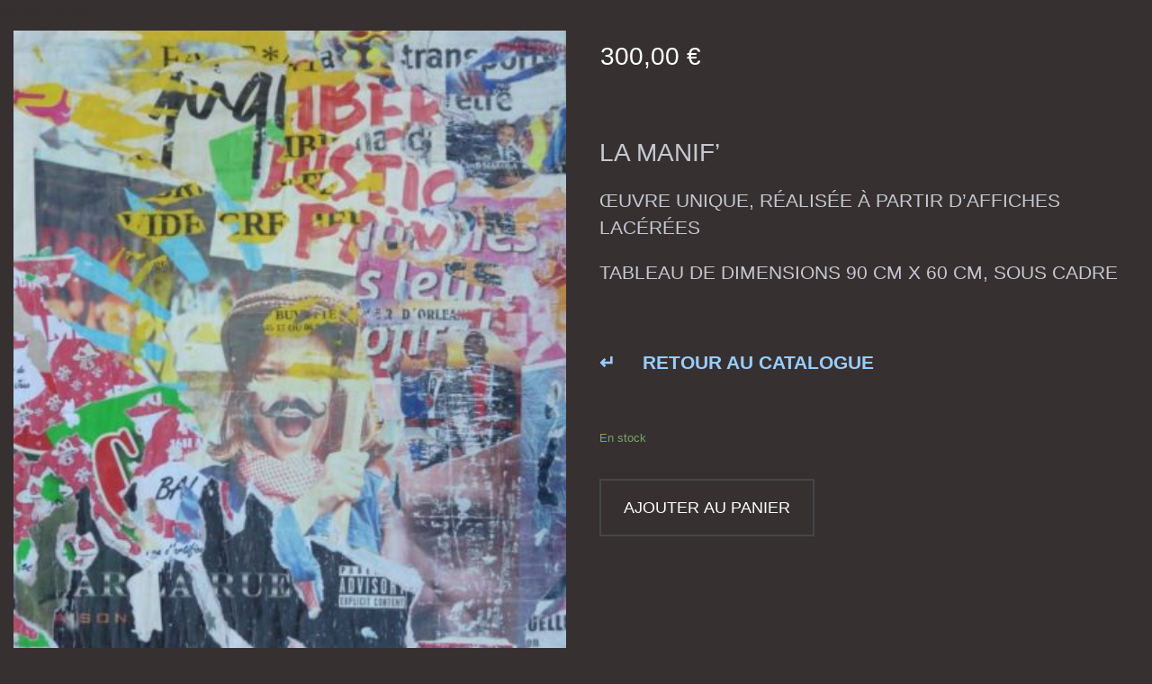

--- FILE ---
content_type: text/html; charset=UTF-8
request_url: http://www.fwed-art.fr/?product=la-manif
body_size: 14918
content:
<!DOCTYPE html>
<html lang="fr-FR" class="no-js">
<head>
	<meta charset="utf-8">
	<!--[if IE]><meta http-equiv="X-UA-Compatible" content="IE=edge,chrome=1"><![endif]-->
	<meta name="viewport" content="width=device-width, initial-scale=1, user-scalable=no">

	<title>La manif&rsquo; : FWED ART</title>
	<meta name="description" content="LA MANIF'  Œuvre unique, réalisée à partir d'affiches lacérées  Tableau de dimensions 90 cm x 60 cm, sous cadre    ↵ Retour au catalogue">

			<link href="http://www.fwed-art.fr/wp-content/uploads/2017/10/Logo-f-pour-vignette.jpg" rel="shortcut icon">
				<link href="http://www.fwed-art.fr/wp-content/uploads/2017/10/Logo-f-pour-vignette.jpg" rel="apple-touch-icon-precomposed">
	
	

	<!-- Google Authorship and Publisher Markup -->
			<link rel="author" href="https://plus.google.com/+azelab/posts"/>
				<link rel="publisher" href="https://plus.google.com/+azelab"/>
	
	<!-- Schema.org markup for Google+ -->
	<meta itemprop="name" content="La manif&rsquo; : FWED ART">
	<meta itemprop="description" content="LA MANIF&#039;  Œuvre unique, réalisée à partir d&#039;affiches lacérées  Tableau de dimensions 90 cm x 60 cm, sous cadre    ↵ Retour au catalogue">
	<meta itemprop="image" content="http://www.fwed-art.fr/wp-content/uploads/2017/11/La-manif-399x600.jpg">

	<!-- Twitter Card data -->
	<meta name="twitter:card" content="summary_large_image">
			<meta name="twitter:site" content="@testsite">
				<meta name="twitter:creator" content="@testcreator">
		<meta name="twitter:title" content="La manif&rsquo; : FWED ART">
	<meta name="twitter:description" content="LA MANIF&#039;  Œuvre unique, réalisée à partir d&#039;affiches lacérées  Tableau de dimensions 90 cm x 60 cm, sous cadre    ↵ Retour au catalogue">
	<!-- Twitter summary card with large image must be at least 280x150px -->
	<meta name="twitter:image:src" content="http://www.fwed-art.fr/wp-content/uploads/2017/11/La-manif-399x600.jpg">

	<!-- Open Graph data -->
	<meta property="og:title" content="La manif&rsquo; : FWED ART" />
	<meta property="og:type" content="article" />
	<meta property="og:url" content="http://www.fwed-art.fr/?page_id=3100" />
	<meta property="og:image" content="http://www.fwed-art.fr/wp-content/uploads/2017/11/La-manif-399x600.jpg" />
	<meta property="og:description" content="LA MANIF&#039;  Œuvre unique, réalisée à partir d&#039;affiches lacérées  Tableau de dimensions 90 cm x 60 cm, sous cadre    ↵ Retour au catalogue" />
	<meta property="og:site_name" content="FWED ART" />
			<meta property="fb:admins" content="123456789" />
				<meta property="article:publisher" content="https://www.facebook.com/yourname" />
	
	<meta name='robots' content='max-image-preview:large' />
<link rel='dns-prefetch' href='//ajax.googleapis.com' />
<link rel="alternate" type="application/rss+xml" title="FWED ART &raquo; Flux" href="http://www.fwed-art.fr/?feed=rss2" />
<link rel="alternate" type="application/rss+xml" title="FWED ART &raquo; Flux des commentaires" href="http://www.fwed-art.fr/?feed=comments-rss2" />
<script type="text/javascript">
/* <![CDATA[ */
window._wpemojiSettings = {"baseUrl":"https:\/\/s.w.org\/images\/core\/emoji\/15.0.3\/72x72\/","ext":".png","svgUrl":"https:\/\/s.w.org\/images\/core\/emoji\/15.0.3\/svg\/","svgExt":".svg","source":{"concatemoji":"http:\/\/www.fwed-art.fr\/wp-includes\/js\/wp-emoji-release.min.js?ver=6.5.7"}};
/*! This file is auto-generated */
!function(i,n){var o,s,e;function c(e){try{var t={supportTests:e,timestamp:(new Date).valueOf()};sessionStorage.setItem(o,JSON.stringify(t))}catch(e){}}function p(e,t,n){e.clearRect(0,0,e.canvas.width,e.canvas.height),e.fillText(t,0,0);var t=new Uint32Array(e.getImageData(0,0,e.canvas.width,e.canvas.height).data),r=(e.clearRect(0,0,e.canvas.width,e.canvas.height),e.fillText(n,0,0),new Uint32Array(e.getImageData(0,0,e.canvas.width,e.canvas.height).data));return t.every(function(e,t){return e===r[t]})}function u(e,t,n){switch(t){case"flag":return n(e,"\ud83c\udff3\ufe0f\u200d\u26a7\ufe0f","\ud83c\udff3\ufe0f\u200b\u26a7\ufe0f")?!1:!n(e,"\ud83c\uddfa\ud83c\uddf3","\ud83c\uddfa\u200b\ud83c\uddf3")&&!n(e,"\ud83c\udff4\udb40\udc67\udb40\udc62\udb40\udc65\udb40\udc6e\udb40\udc67\udb40\udc7f","\ud83c\udff4\u200b\udb40\udc67\u200b\udb40\udc62\u200b\udb40\udc65\u200b\udb40\udc6e\u200b\udb40\udc67\u200b\udb40\udc7f");case"emoji":return!n(e,"\ud83d\udc26\u200d\u2b1b","\ud83d\udc26\u200b\u2b1b")}return!1}function f(e,t,n){var r="undefined"!=typeof WorkerGlobalScope&&self instanceof WorkerGlobalScope?new OffscreenCanvas(300,150):i.createElement("canvas"),a=r.getContext("2d",{willReadFrequently:!0}),o=(a.textBaseline="top",a.font="600 32px Arial",{});return e.forEach(function(e){o[e]=t(a,e,n)}),o}function t(e){var t=i.createElement("script");t.src=e,t.defer=!0,i.head.appendChild(t)}"undefined"!=typeof Promise&&(o="wpEmojiSettingsSupports",s=["flag","emoji"],n.supports={everything:!0,everythingExceptFlag:!0},e=new Promise(function(e){i.addEventListener("DOMContentLoaded",e,{once:!0})}),new Promise(function(t){var n=function(){try{var e=JSON.parse(sessionStorage.getItem(o));if("object"==typeof e&&"number"==typeof e.timestamp&&(new Date).valueOf()<e.timestamp+604800&&"object"==typeof e.supportTests)return e.supportTests}catch(e){}return null}();if(!n){if("undefined"!=typeof Worker&&"undefined"!=typeof OffscreenCanvas&&"undefined"!=typeof URL&&URL.createObjectURL&&"undefined"!=typeof Blob)try{var e="postMessage("+f.toString()+"("+[JSON.stringify(s),u.toString(),p.toString()].join(",")+"));",r=new Blob([e],{type:"text/javascript"}),a=new Worker(URL.createObjectURL(r),{name:"wpTestEmojiSupports"});return void(a.onmessage=function(e){c(n=e.data),a.terminate(),t(n)})}catch(e){}c(n=f(s,u,p))}t(n)}).then(function(e){for(var t in e)n.supports[t]=e[t],n.supports.everything=n.supports.everything&&n.supports[t],"flag"!==t&&(n.supports.everythingExceptFlag=n.supports.everythingExceptFlag&&n.supports[t]);n.supports.everythingExceptFlag=n.supports.everythingExceptFlag&&!n.supports.flag,n.DOMReady=!1,n.readyCallback=function(){n.DOMReady=!0}}).then(function(){return e}).then(function(){var e;n.supports.everything||(n.readyCallback(),(e=n.source||{}).concatemoji?t(e.concatemoji):e.wpemoji&&e.twemoji&&(t(e.twemoji),t(e.wpemoji)))}))}((window,document),window._wpemojiSettings);
/* ]]> */
</script>
<link rel='stylesheet' id='layerslider-css' href='http://www.fwed-art.fr/wp-content/plugins/LayerSlider/static/layerslider/css/layerslider.css?ver=6.3.0' media='all' />
<style id='wp-emoji-styles-inline-css' type='text/css'>

	img.wp-smiley, img.emoji {
		display: inline !important;
		border: none !important;
		box-shadow: none !important;
		height: 1em !important;
		width: 1em !important;
		margin: 0 0.07em !important;
		vertical-align: -0.1em !important;
		background: none !important;
		padding: 0 !important;
	}
</style>
<link rel='stylesheet' id='wp-block-library-css' href='http://www.fwed-art.fr/wp-includes/css/dist/block-library/style.min.css?ver=6.5.7' media='all' />
<style id='classic-theme-styles-inline-css' type='text/css'>
/*! This file is auto-generated */
.wp-block-button__link{color:#fff;background-color:#32373c;border-radius:9999px;box-shadow:none;text-decoration:none;padding:calc(.667em + 2px) calc(1.333em + 2px);font-size:1.125em}.wp-block-file__button{background:#32373c;color:#fff;text-decoration:none}
</style>
<style id='global-styles-inline-css' type='text/css'>
body{--wp--preset--color--black: #000000;--wp--preset--color--cyan-bluish-gray: #abb8c3;--wp--preset--color--white: #ffffff;--wp--preset--color--pale-pink: #f78da7;--wp--preset--color--vivid-red: #cf2e2e;--wp--preset--color--luminous-vivid-orange: #ff6900;--wp--preset--color--luminous-vivid-amber: #fcb900;--wp--preset--color--light-green-cyan: #7bdcb5;--wp--preset--color--vivid-green-cyan: #00d084;--wp--preset--color--pale-cyan-blue: #8ed1fc;--wp--preset--color--vivid-cyan-blue: #0693e3;--wp--preset--color--vivid-purple: #9b51e0;--wp--preset--gradient--vivid-cyan-blue-to-vivid-purple: linear-gradient(135deg,rgba(6,147,227,1) 0%,rgb(155,81,224) 100%);--wp--preset--gradient--light-green-cyan-to-vivid-green-cyan: linear-gradient(135deg,rgb(122,220,180) 0%,rgb(0,208,130) 100%);--wp--preset--gradient--luminous-vivid-amber-to-luminous-vivid-orange: linear-gradient(135deg,rgba(252,185,0,1) 0%,rgba(255,105,0,1) 100%);--wp--preset--gradient--luminous-vivid-orange-to-vivid-red: linear-gradient(135deg,rgba(255,105,0,1) 0%,rgb(207,46,46) 100%);--wp--preset--gradient--very-light-gray-to-cyan-bluish-gray: linear-gradient(135deg,rgb(238,238,238) 0%,rgb(169,184,195) 100%);--wp--preset--gradient--cool-to-warm-spectrum: linear-gradient(135deg,rgb(74,234,220) 0%,rgb(151,120,209) 20%,rgb(207,42,186) 40%,rgb(238,44,130) 60%,rgb(251,105,98) 80%,rgb(254,248,76) 100%);--wp--preset--gradient--blush-light-purple: linear-gradient(135deg,rgb(255,206,236) 0%,rgb(152,150,240) 100%);--wp--preset--gradient--blush-bordeaux: linear-gradient(135deg,rgb(254,205,165) 0%,rgb(254,45,45) 50%,rgb(107,0,62) 100%);--wp--preset--gradient--luminous-dusk: linear-gradient(135deg,rgb(255,203,112) 0%,rgb(199,81,192) 50%,rgb(65,88,208) 100%);--wp--preset--gradient--pale-ocean: linear-gradient(135deg,rgb(255,245,203) 0%,rgb(182,227,212) 50%,rgb(51,167,181) 100%);--wp--preset--gradient--electric-grass: linear-gradient(135deg,rgb(202,248,128) 0%,rgb(113,206,126) 100%);--wp--preset--gradient--midnight: linear-gradient(135deg,rgb(2,3,129) 0%,rgb(40,116,252) 100%);--wp--preset--font-size--small: 13px;--wp--preset--font-size--medium: 20px;--wp--preset--font-size--large: 36px;--wp--preset--font-size--x-large: 42px;--wp--preset--spacing--20: 0.44rem;--wp--preset--spacing--30: 0.67rem;--wp--preset--spacing--40: 1rem;--wp--preset--spacing--50: 1.5rem;--wp--preset--spacing--60: 2.25rem;--wp--preset--spacing--70: 3.38rem;--wp--preset--spacing--80: 5.06rem;--wp--preset--shadow--natural: 6px 6px 9px rgba(0, 0, 0, 0.2);--wp--preset--shadow--deep: 12px 12px 50px rgba(0, 0, 0, 0.4);--wp--preset--shadow--sharp: 6px 6px 0px rgba(0, 0, 0, 0.2);--wp--preset--shadow--outlined: 6px 6px 0px -3px rgba(255, 255, 255, 1), 6px 6px rgba(0, 0, 0, 1);--wp--preset--shadow--crisp: 6px 6px 0px rgba(0, 0, 0, 1);}:where(.is-layout-flex){gap: 0.5em;}:where(.is-layout-grid){gap: 0.5em;}body .is-layout-flex{display: flex;}body .is-layout-flex{flex-wrap: wrap;align-items: center;}body .is-layout-flex > *{margin: 0;}body .is-layout-grid{display: grid;}body .is-layout-grid > *{margin: 0;}:where(.wp-block-columns.is-layout-flex){gap: 2em;}:where(.wp-block-columns.is-layout-grid){gap: 2em;}:where(.wp-block-post-template.is-layout-flex){gap: 1.25em;}:where(.wp-block-post-template.is-layout-grid){gap: 1.25em;}.has-black-color{color: var(--wp--preset--color--black) !important;}.has-cyan-bluish-gray-color{color: var(--wp--preset--color--cyan-bluish-gray) !important;}.has-white-color{color: var(--wp--preset--color--white) !important;}.has-pale-pink-color{color: var(--wp--preset--color--pale-pink) !important;}.has-vivid-red-color{color: var(--wp--preset--color--vivid-red) !important;}.has-luminous-vivid-orange-color{color: var(--wp--preset--color--luminous-vivid-orange) !important;}.has-luminous-vivid-amber-color{color: var(--wp--preset--color--luminous-vivid-amber) !important;}.has-light-green-cyan-color{color: var(--wp--preset--color--light-green-cyan) !important;}.has-vivid-green-cyan-color{color: var(--wp--preset--color--vivid-green-cyan) !important;}.has-pale-cyan-blue-color{color: var(--wp--preset--color--pale-cyan-blue) !important;}.has-vivid-cyan-blue-color{color: var(--wp--preset--color--vivid-cyan-blue) !important;}.has-vivid-purple-color{color: var(--wp--preset--color--vivid-purple) !important;}.has-black-background-color{background-color: var(--wp--preset--color--black) !important;}.has-cyan-bluish-gray-background-color{background-color: var(--wp--preset--color--cyan-bluish-gray) !important;}.has-white-background-color{background-color: var(--wp--preset--color--white) !important;}.has-pale-pink-background-color{background-color: var(--wp--preset--color--pale-pink) !important;}.has-vivid-red-background-color{background-color: var(--wp--preset--color--vivid-red) !important;}.has-luminous-vivid-orange-background-color{background-color: var(--wp--preset--color--luminous-vivid-orange) !important;}.has-luminous-vivid-amber-background-color{background-color: var(--wp--preset--color--luminous-vivid-amber) !important;}.has-light-green-cyan-background-color{background-color: var(--wp--preset--color--light-green-cyan) !important;}.has-vivid-green-cyan-background-color{background-color: var(--wp--preset--color--vivid-green-cyan) !important;}.has-pale-cyan-blue-background-color{background-color: var(--wp--preset--color--pale-cyan-blue) !important;}.has-vivid-cyan-blue-background-color{background-color: var(--wp--preset--color--vivid-cyan-blue) !important;}.has-vivid-purple-background-color{background-color: var(--wp--preset--color--vivid-purple) !important;}.has-black-border-color{border-color: var(--wp--preset--color--black) !important;}.has-cyan-bluish-gray-border-color{border-color: var(--wp--preset--color--cyan-bluish-gray) !important;}.has-white-border-color{border-color: var(--wp--preset--color--white) !important;}.has-pale-pink-border-color{border-color: var(--wp--preset--color--pale-pink) !important;}.has-vivid-red-border-color{border-color: var(--wp--preset--color--vivid-red) !important;}.has-luminous-vivid-orange-border-color{border-color: var(--wp--preset--color--luminous-vivid-orange) !important;}.has-luminous-vivid-amber-border-color{border-color: var(--wp--preset--color--luminous-vivid-amber) !important;}.has-light-green-cyan-border-color{border-color: var(--wp--preset--color--light-green-cyan) !important;}.has-vivid-green-cyan-border-color{border-color: var(--wp--preset--color--vivid-green-cyan) !important;}.has-pale-cyan-blue-border-color{border-color: var(--wp--preset--color--pale-cyan-blue) !important;}.has-vivid-cyan-blue-border-color{border-color: var(--wp--preset--color--vivid-cyan-blue) !important;}.has-vivid-purple-border-color{border-color: var(--wp--preset--color--vivid-purple) !important;}.has-vivid-cyan-blue-to-vivid-purple-gradient-background{background: var(--wp--preset--gradient--vivid-cyan-blue-to-vivid-purple) !important;}.has-light-green-cyan-to-vivid-green-cyan-gradient-background{background: var(--wp--preset--gradient--light-green-cyan-to-vivid-green-cyan) !important;}.has-luminous-vivid-amber-to-luminous-vivid-orange-gradient-background{background: var(--wp--preset--gradient--luminous-vivid-amber-to-luminous-vivid-orange) !important;}.has-luminous-vivid-orange-to-vivid-red-gradient-background{background: var(--wp--preset--gradient--luminous-vivid-orange-to-vivid-red) !important;}.has-very-light-gray-to-cyan-bluish-gray-gradient-background{background: var(--wp--preset--gradient--very-light-gray-to-cyan-bluish-gray) !important;}.has-cool-to-warm-spectrum-gradient-background{background: var(--wp--preset--gradient--cool-to-warm-spectrum) !important;}.has-blush-light-purple-gradient-background{background: var(--wp--preset--gradient--blush-light-purple) !important;}.has-blush-bordeaux-gradient-background{background: var(--wp--preset--gradient--blush-bordeaux) !important;}.has-luminous-dusk-gradient-background{background: var(--wp--preset--gradient--luminous-dusk) !important;}.has-pale-ocean-gradient-background{background: var(--wp--preset--gradient--pale-ocean) !important;}.has-electric-grass-gradient-background{background: var(--wp--preset--gradient--electric-grass) !important;}.has-midnight-gradient-background{background: var(--wp--preset--gradient--midnight) !important;}.has-small-font-size{font-size: var(--wp--preset--font-size--small) !important;}.has-medium-font-size{font-size: var(--wp--preset--font-size--medium) !important;}.has-large-font-size{font-size: var(--wp--preset--font-size--large) !important;}.has-x-large-font-size{font-size: var(--wp--preset--font-size--x-large) !important;}
.wp-block-navigation a:where(:not(.wp-element-button)){color: inherit;}
:where(.wp-block-post-template.is-layout-flex){gap: 1.25em;}:where(.wp-block-post-template.is-layout-grid){gap: 1.25em;}
:where(.wp-block-columns.is-layout-flex){gap: 2em;}:where(.wp-block-columns.is-layout-grid){gap: 2em;}
.wp-block-pullquote{font-size: 1.5em;line-height: 1.6;}
</style>
<link rel='stylesheet' id='edsanimate-animo-css-css' href='http://www.fwed-art.fr/wp-content/plugins/animate-it/assets/css/animate-animo.css?ver=6.5.7' media='all' />
<link rel='stylesheet' id='contact-form-7-css' href='http://www.fwed-art.fr/wp-content/plugins/contact-form-7/includes/css/styles.css?ver=5.1.6' media='all' />
<link rel='stylesheet' id='bwg_frontend-css' href='http://www.fwed-art.fr/wp-content/plugins/photo-gallery/css/bwg_frontend.css?ver=1.3.54' media='all' />
<link rel='stylesheet' id='bwg_font-awesome-css' href='http://www.fwed-art.fr/wp-content/plugins/photo-gallery/css/font-awesome/font-awesome.css?ver=4.6.3' media='all' />
<link rel='stylesheet' id='bwg_mCustomScrollbar-css' href='http://www.fwed-art.fr/wp-content/plugins/photo-gallery/css/jquery.mCustomScrollbar.css?ver=1.3.54' media='all' />
<link rel='stylesheet' id='bwg_sumoselect-css' href='http://www.fwed-art.fr/wp-content/plugins/photo-gallery/css/sumoselect.css?ver=3.0.2' media='all' />
<link rel='stylesheet' id='rs-plugin-settings-css' href='http://www.fwed-art.fr/wp-content/plugins/revslider/public/assets/css/settings.css?ver=5.4.1' media='all' />
<style id='rs-plugin-settings-inline-css' type='text/css'>
#rs-demo-id {}
</style>
<link rel='stylesheet' id='woocommerce-layout-css' href='//www.fwed-art.fr/wp-content/plugins/woocommerce/assets/css/woocommerce-layout.css?ver=3.1.2' media='all' />
<link rel='stylesheet' id='woocommerce-smallscreen-css' href='//www.fwed-art.fr/wp-content/plugins/woocommerce/assets/css/woocommerce-smallscreen.css?ver=3.1.2' media='only screen and (max-width: 768px)' />
<link rel='stylesheet' id='woocommerce-general-css' href='//www.fwed-art.fr/wp-content/plugins/woocommerce/assets/css/woocommerce.css?ver=3.1.2' media='all' />
<link rel='stylesheet' id='wc-gateway-ppec-frontend-cart-css' href='http://www.fwed-art.fr/wp-content/plugins/woocommerce-gateway-paypal-express-checkout/assets/css/wc-gateway-ppec-frontend-cart.css?ver=6.5.7' media='all' />
<link rel='stylesheet' id='mental-preloader-css' href='http://www.fwed-art.fr/wp-content/themes/mental/assets/css/preloader.css?ver=1.0' media='all' />
<link rel='stylesheet' id='bootstrap-mental-css' href='http://www.fwed-art.fr/wp-content/themes/mental/assets/css/bootstrap.css?ver=1.0' media='all' />
<link rel='stylesheet' id='vendor-mental-css' href='http://www.fwed-art.fr/wp-content/themes/mental/assets/css/vendor.css?ver=1.0' media='all' />
<link rel='stylesheet' id='woocommerce-mental-css' href='http://www.fwed-art.fr/wp-content/themes/mental/assets/css/woocommerce.css?ver=1.0' media='all' />
<link rel='stylesheet' id='mental-css' href='http://www.fwed-art.fr/wp-content/themes/mental/style.css?ver=1.0' media='all' />
<script type="text/javascript" id="layerslider-greensock-js-extra">
/* <![CDATA[ */
var LS_Meta = {"v":"6.3.0"};
/* ]]> */
</script>
<script type="text/javascript" src="http://www.fwed-art.fr/wp-content/plugins/LayerSlider/static/layerslider/js/greensock.js?ver=1.19.0" id="layerslider-greensock-js"></script>
<script type="text/javascript" src="http://www.fwed-art.fr/wp-includes/js/jquery/jquery.js?ver=3.7.1" id="jquery-core-js"></script>
<script type="text/javascript" src="http://www.fwed-art.fr/wp-includes/js/jquery/jquery-migrate.min.js?ver=3.4.1" id="jquery-migrate-js"></script>
<script type="text/javascript" src="http://www.fwed-art.fr/wp-content/plugins/photo-gallery/js/bwg_frontend.js?ver=1.3.54" id="bwg_frontend-js"></script>
<script type="text/javascript" id="bwg_sumoselect-js-extra">
/* <![CDATA[ */
var bwg_objectsL10n = {"bwg_select_tag":"Select Tag","bwg_search":"Recherche"};
/* ]]> */
</script>
<script type="text/javascript" src="http://www.fwed-art.fr/wp-content/plugins/photo-gallery/js/jquery.sumoselect.min.js?ver=3.0.2" id="bwg_sumoselect-js"></script>
<script type="text/javascript" src="http://www.fwed-art.fr/wp-content/plugins/photo-gallery/js/jquery.mobile.js?ver=1.3.54" id="bwg_jquery_mobile-js"></script>
<script type="text/javascript" src="http://www.fwed-art.fr/wp-content/plugins/photo-gallery/js/jquery.mCustomScrollbar.concat.min.js?ver=1.3.54" id="bwg_mCustomScrollbar-js"></script>
<script type="text/javascript" src="http://www.fwed-art.fr/wp-content/plugins/photo-gallery/js/jquery.fullscreen-0.4.1.js?ver=0.4.1" id="jquery-fullscreen-js"></script>
<script type="text/javascript" id="bwg_gallery_box-js-extra">
/* <![CDATA[ */
var bwg_objectL10n = {"bwg_field_required":"field is required.","bwg_mail_validation":"Ce n'est pas une adresse email valide. ","bwg_search_result":"Il n'y a pas d'images correspondant \u00e0 votre recherche."};
/* ]]> */
</script>
<script type="text/javascript" src="http://www.fwed-art.fr/wp-content/plugins/photo-gallery/js/bwg_gallery_box.js?ver=1.3.54" id="bwg_gallery_box-js"></script>
<script type="text/javascript" src="http://www.fwed-art.fr/wp-content/plugins/revslider/public/assets/js/jquery.themepunch.tools.min.js?ver=5.4.1" id="tp-tools-js"></script>
<script type="text/javascript" src="http://www.fwed-art.fr/wp-content/plugins/revslider/public/assets/js/jquery.themepunch.revolution.min.js?ver=5.4.1" id="revmin-js"></script>
<script type="text/javascript" id="wc-add-to-cart-js-extra">
/* <![CDATA[ */
var wc_add_to_cart_params = {"ajax_url":"\/wp-admin\/admin-ajax.php","wc_ajax_url":"\/?product=la-manif&wc-ajax=%%endpoint%%","i18n_view_cart":"Voir le panier","cart_url":"http:\/\/www.fwed-art.fr\/?page_id=2850","is_cart":"","cart_redirect_after_add":"yes"};
/* ]]> */
</script>
<script type="text/javascript" src="//www.fwed-art.fr/wp-content/plugins/woocommerce/assets/js/frontend/add-to-cart.min.js?ver=3.1.2" id="wc-add-to-cart-js"></script>
<script type="text/javascript" src="http://www.fwed-art.fr/wp-content/plugins/js_composer/assets/js/vendors/woocommerce-add-to-cart.js?ver=5.1.1" id="vc_woocommerce-add-to-cart-js-js"></script>
<script type="text/javascript" src="http://www.fwed-art.fr/wp-content/themes/mental/assets/js/vendor/modernizr-2.6.2.min.js?ver=2.6.2" id="modernizr-js"></script>
<script type="text/javascript" src="http://www.fwed-art.fr/wp-content/themes/mental/assets/js/preloader.min.js?ver=1.0" id="mental-preloader-js"></script>
<meta name="generator" content="Powered by LayerSlider 6.3.0 - Multi-Purpose, Responsive, Parallax, Mobile-Friendly Slider Plugin for WordPress." />
<!-- LayerSlider updates and docs at: https://layerslider.kreaturamedia.com -->
<link rel="https://api.w.org/" href="http://www.fwed-art.fr/index.php?rest_route=/" /><link rel="alternate" type="application/json" href="http://www.fwed-art.fr/index.php?rest_route=/wp/v2/product/3100" /><link rel="EditURI" type="application/rsd+xml" title="RSD" href="http://www.fwed-art.fr/xmlrpc.php?rsd" />
<meta name="generator" content="WordPress 6.5.7" />
<meta name="generator" content="WooCommerce 3.1.2" />
<link rel="canonical" href="http://www.fwed-art.fr/?product=la-manif" />
<link rel='shortlink' href='http://www.fwed-art.fr/?p=3100' />
<link rel="alternate" type="application/json+oembed" href="http://www.fwed-art.fr/index.php?rest_route=%2Foembed%2F1.0%2Fembed&#038;url=http%3A%2F%2Fwww.fwed-art.fr%2F%3Fproduct%3Dla-manif" />
<link rel="alternate" type="text/xml+oembed" href="http://www.fwed-art.fr/index.php?rest_route=%2Foembed%2F1.0%2Fembed&#038;url=http%3A%2F%2Fwww.fwed-art.fr%2F%3Fproduct%3Dla-manif&#038;format=xml" />
<!-- <meta name="NextGEN" version="2.2.14" /> -->
	<script type="text/javascript">
		var mental_vars = {
			ajaxurl: 'http://www.fwed-art.fr/wp-admin/admin-ajax.php',
			siteurl: 'http://www.fwed-art.fr',
		};
	</script>
	    <!--test-->
    <script type="text/javascript">
        var ajaxurl = 'http://www.fwed-art.fr/wp-admin/admin-ajax.php';
    </script>
    	<noscript><style>.woocommerce-product-gallery{ opacity: 1 !important; }</style></noscript>
	<meta name="generator" content="Powered by Visual Composer - drag and drop page builder for WordPress."/>
<!--[if lte IE 9]><link rel="stylesheet" type="text/css" href="http://www.fwed-art.fr/wp-content/plugins/js_composer/assets/css/vc_lte_ie9.min.css" media="screen"><![endif]--><meta name="generator" content="Powered by Slider Revolution 5.4.1 - responsive, Mobile-Friendly Slider Plugin for WordPress with comfortable drag and drop interface." />
<link rel="icon" href="http://www.fwed-art.fr/wp-content/uploads/2017/10/cropped-Logo-f-pour-vignette-32x32.jpg" sizes="32x32" />
<link rel="icon" href="http://www.fwed-art.fr/wp-content/uploads/2017/10/cropped-Logo-f-pour-vignette-192x192.jpg" sizes="192x192" />
<link rel="apple-touch-icon" href="http://www.fwed-art.fr/wp-content/uploads/2017/10/cropped-Logo-f-pour-vignette-180x180.jpg" />
<meta name="msapplication-TileImage" content="http://www.fwed-art.fr/wp-content/uploads/2017/10/cropped-Logo-f-pour-vignette-270x270.jpg" />
<noscript><style type="text/css"> .wpb_animate_when_almost_visible { opacity: 1; }</style></noscript><!-- WooCommerce Colors -->
<style type="text/css">
p.demo_store{background-color:#363030;color:#b3b3b3;}.woocommerce small.note{color:#363030;}.woocommerce .woocommerce-breadcrumb{color:#363030;}.woocommerce .woocommerce-breadcrumb a{color:#363030;}.woocommerce div.product span.price,.woocommerce div.product p.price{color:#77a464;}.woocommerce div.product .stock{color:#77a464;}.woocommerce span.onsale{background-color:#77a464;color:#fff;}.woocommerce ul.products li.product .price{color:#77a464;}.woocommerce ul.products li.product .price .from{color:rgba(132, 132, 132, 0.5);}.woocommerce nav.woocommerce-pagination ul{border:1px solid #e6e6e6;}.woocommerce nav.woocommerce-pagination ul li{border-right:1px solid #e6e6e6;}.woocommerce nav.woocommerce-pagination ul li span.current,.woocommerce nav.woocommerce-pagination ul li a:hover,.woocommerce nav.woocommerce-pagination ul li a:focus{background:#fff;color:#999;}.woocommerce a.button,.woocommerce button.button,.woocommerce input.button,.woocommerce #respond input#submit{color:#666;background-color:#fff;}.woocommerce a.button:hover,.woocommerce button.button:hover,.woocommerce input.button:hover,.woocommerce #respond input#submit:hover{background-color:#eee;color:#666;}.woocommerce a.button.alt,.woocommerce button.button.alt,.woocommerce input.button.alt,.woocommerce #respond input#submit.alt{background-color:#363030;color:#b3b3b3;}.woocommerce a.button.alt:hover,.woocommerce button.button.alt:hover,.woocommerce input.button.alt:hover,.woocommerce #respond input#submit.alt:hover{background-color:#251f1f;color:#b3b3b3;}.woocommerce a.button.alt.disabled,.woocommerce button.button.alt.disabled,.woocommerce input.button.alt.disabled,.woocommerce #respond input#submit.alt.disabled,.woocommerce a.button.alt:disabled,.woocommerce button.button.alt:disabled,.woocommerce input.button.alt:disabled,.woocommerce #respond input#submit.alt:disabled,.woocommerce a.button.alt:disabled[disabled],.woocommerce button.button.alt:disabled[disabled],.woocommerce input.button.alt:disabled[disabled],.woocommerce #respond input#submit.alt:disabled[disabled],.woocommerce a.button.alt.disabled:hover,.woocommerce button.button.alt.disabled:hover,.woocommerce input.button.alt.disabled:hover,.woocommerce #respond input#submit.alt.disabled:hover,.woocommerce a.button.alt:disabled:hover,.woocommerce button.button.alt:disabled:hover,.woocommerce input.button.alt:disabled:hover,.woocommerce #respond input#submit.alt:disabled:hover,.woocommerce a.button.alt:disabled[disabled]:hover,.woocommerce button.button.alt:disabled[disabled]:hover,.woocommerce input.button.alt:disabled[disabled]:hover,.woocommerce #respond input#submit.alt:disabled[disabled]:hover{background-color:#363030;color:#b3b3b3;}.woocommerce a.button:disabled:hover,.woocommerce button.button:disabled:hover,.woocommerce input.button:disabled:hover,.woocommerce #respond input#submit:disabled:hover,.woocommerce a.button.disabled:hover,.woocommerce button.button.disabled:hover,.woocommerce input.button.disabled:hover,.woocommerce #respond input#submit.disabled:hover,.woocommerce a.button:disabled[disabled]:hover,.woocommerce button.button:disabled[disabled]:hover,.woocommerce input.button:disabled[disabled]:hover,.woocommerce #respond input#submit:disabled[disabled]:hover{background-color:#fff;}.woocommerce #reviews h2 small{color:#363030;}.woocommerce #reviews h2 small a{color:#363030;}.woocommerce #reviews #comments ol.commentlist li .meta{color:#363030;}.woocommerce #reviews #comments ol.commentlist li img.avatar{background:#fff;border:1px solid #f7f7f7;}.woocommerce #reviews #comments ol.commentlist li .comment-text{border:1px solid #f7f7f7;}.woocommerce #reviews #comments ol.commentlist #respond{border:1px solid #f7f7f7;}.woocommerce .star-rating:before{color:#e6e6e6;}.woocommerce.widget_shopping_cart .total,.woocommerce .widget_shopping_cart .total{border-top:3px double #fff;}.woocommerce form.login,.woocommerce form.checkout_coupon,.woocommerce form.register{border:1px solid #e6e6e6;}.woocommerce .order_details li{border-right:1px dashed #e6e6e6;}.woocommerce .widget_price_filter .ui-slider .ui-slider-handle{background-color:#363030;}.woocommerce .widget_price_filter .ui-slider .ui-slider-range{background-color:#363030;}.woocommerce .widget_price_filter .price_slider_wrapper .ui-widget-content{background-color:#000;}.woocommerce-cart table.cart td.actions .coupon .input-text{border:1px solid #e6e6e6;}.woocommerce-cart .cart-collaterals .cart_totals p small{color:#363030;}.woocommerce-cart .cart-collaterals .cart_totals table small{color:#363030;}.woocommerce-cart .cart-collaterals .cart_totals .discount td{color:#77a464;}.woocommerce-cart .cart-collaterals .cart_totals tr td,.woocommerce-cart .cart-collaterals .cart_totals tr th{border-top:1px solid #fff;}.woocommerce-checkout .checkout .create-account small{color:#363030;}.woocommerce-checkout #payment{background:#fff;}.woocommerce-checkout #payment ul.payment_methods{border-bottom:1px solid #e6e6e6;}.woocommerce-checkout #payment div.payment_box{background-color:#f2f2f2;color:#666;}.woocommerce-checkout #payment div.payment_box input.input-text,.woocommerce-checkout #payment div.payment_box textarea{border-color:#d9d9d9;border-top-color:#ccc;}.woocommerce-checkout #payment div.payment_box ::-webkit-input-placeholder{color:#ccc;}.woocommerce-checkout #payment div.payment_box :-moz-placeholder{color:#ccc;}.woocommerce-checkout #payment div.payment_box :-ms-input-placeholder{color:#ccc;}.woocommerce-checkout #payment div.payment_box span.help{color:#363030;}.woocommerce-checkout #payment div.payment_box:after{content:"";display:block;border:8px solid #f2f2f2;border-right-color:transparent;border-left-color:transparent;border-top-color:transparent;position:absolute;top:-3px;left:0;margin:-1em 0 0 2em;}
</style>
<!--/WooCommerce Colors-->
<link rel='stylesheet' id='so-css-mental-css' href='http://www.fwed-art.fr/wp-content/uploads/so-css/so-css-mental.css?ver=1508959996' media='all' />
</head>
<body class="product-template-default single single-product postid-3100 woocommerce woocommerce-page no-menubar preloader black-body la-manif wpb-js-composer js-comp-ver-5.1.1 vc_responsive" >
	
<div id="preloader" class="default">
	<div class="middle">
		<div class="middle-inner">
			<div class="spinner-container">
				<!--<i class="preloader-spinner fa fa-spinner fa-spin"></i>-->

				<div class="ip-loader">
					<svg class="ip-inner" width="60px" height="60px" viewBox="0 0 80 80">
						<path class="ip-loader-circlebg" d="M40,10C57.351,10,71,23.649,71,40.5S57.351,71,40.5,71 S10,57.351,10,40.5S23.649,10,40.5,10z"/>
						<path id="ip-loader-circle" class="ip-loader-circle" d="M40,10C57.351,10,71,23.649,71,40.5S57.351,71,40.5,71 S10,57.351,10,40.5S23.649,10,40.5,10z"/>
					</svg>
				</div>

			</div>
		</div>
	</div>
</div>

<script>
	Preloader();
</script>	
<style>

/*!========================================================================= *\
	Theme Custom Settings styles
\* ========================================================================= */





/*!========================================================================= *\
	Border setting
\* ========================================================================= */



/*!========================================================================= *\
	Menu Color
\* ========================================================================= */
.top-main-menu li > a {
    color: ;
}

.top-main-menu li > a:hover {
    color:  !important;
}

.mtmenu ul.dropdown li a {
    color: ;
}

.mtmenu ul.dropdown li a:hover {
    color:  !important;
}

.mtmenu ul.dropdown {
    background-color:  ;
}

.top-main-menu li.current_page_item > a {
    color: ;
}


/*!========================================================================= *\
	Shopping cart olor
\* ========================================================================= */

.card-icon  i {
    color: ;
}


/*!========================================================================= *\
	Primary Color
\* ========================================================================= */

.text-primary,
.btn:hover, .btn:focus,
.btn-default, .btn-default:hover, .btn-default:focus, .btn-default:active, .btn-default.active, .open > .btn-default.dropdown-toggle,
.btn-primary, .btn-primary:hover, .btn-primary:focus, .btn-primary:active, .btn-primary.active, .open > .btn-primary.dropdown-toggle,
.btn-link,
.pagination > li > a, .pagination > li > span,
.progress-bar,
.mtmenu ul.dropdown li:hover > a,
a, a:hover, a:focus, a:active,
h1 a:hover, h2 a:hover, h3 a:hover, h4 a:hover, h5 a:hover, h6 a:hover,
#mental_lang_sel a:hover,
div.wpcf7-mail-sent-ok,
.woocommerce ul.products li.product .price, .woocommerce-page ul.products li.product .price,
.woocommerce .woocommerce-product-rating, .woocommerce-page .woocommerce-product-rating,
.button, .woocommerce #review_form #respond .form-submit input, .woocommerce-page #review_form #respond .form-submit input, .woocommerce a.added_to_cart, .woocommerce-page a.added_to_cart, .woocommerce .widget_price_filter .price_slider_amount .button, .woocommerce-page .widget_price_filter .price_slider_amount .button,
.button:hover, .button:focus, .woocommerce #review_form #respond .form-submit input:hover, .woocommerce #review_form #respond .form-submit input:focus, .woocommerce-page #review_form #respond .form-submit input:hover, .woocommerce-page #review_form #respond .form-submit input:focus, .woocommerce a.added_to_cart:hover, .woocommerce a.added_to_cart:focus, .woocommerce-page a.added_to_cart:hover, .woocommerce-page a.added_to_cart:focus, .woocommerce .widget_price_filter .price_slider_amount .button:hover, .woocommerce .widget_price_filter .price_slider_amount .button:focus, .woocommerce-page .widget_price_filter .price_slider_amount .button:hover, .woocommerce-page .widget_price_filter .price_slider_amount .button:focus,
.button.alt, .woocommerce a.added_to_cart, .woocommerce-page a.added_to_cart, .woocommerce #review_form #respond .form-submit input, .woocommerce-page #review_form #respond .form-submit input,
.button.alt:hover, .button.alt:focus, .button.alt:active, .button.alt.active, .open > .button.alt.dropdown-toggle, .woocommerce a.added_to_cart:hover, .woocommerce a.added_to_cart:focus, .woocommerce a.added_to_cart:active, .woocommerce a.added_to_cart.active, .open > .woocommerce a.added_to_cart.dropdown-toggle, .woocommerce-page a.added_to_cart:hover, .woocommerce-page a.added_to_cart:focus, .woocommerce-page a.added_to_cart:active, .woocommerce-page a.added_to_cart.active, .open > .woocommerce-page a.added_to_cart.dropdown-toggle, .woocommerce #review_form #respond .form-submit input:hover, .woocommerce #review_form #respond .form-submit input:focus, .woocommerce #review_form #respond .form-submit input:active, .woocommerce #review_form #respond .form-submit input.active, .open > .woocommerce #review_form #respond .form-submit input.dropdown-toggle, .woocommerce-page #review_form #respond .form-submit input:hover, .woocommerce-page #review_form #respond .form-submit input:focus, .woocommerce-page #review_form #respond .form-submit input:active, .woocommerce-page #review_form #respond .form-submit input.active, .open > .woocommerce-page #review_form #respond .form-submit input.dropdown-toggle,
.woocommerce .woocommerce-message:before, .woocommerce-page .woocommerce-message:before, .woocommerce .woocommerce-error:before, .woocommerce-page .woocommerce-error:before, .woocommerce .woocommerce-info:before, .woocommerce-page .woocommerce-info:before,
.woocommerce .woocommerce-message .button.wc-forward, .woocommerce-page .woocommerce-message .button.wc-forward, .woocommerce .woocommerce-error .button.wc-forward, .woocommerce-page .woocommerce-error .button.wc-forward, .woocommerce .woocommerce-info .button.wc-forward, .woocommerce-page .woocommerce-info .button.wc-forward,
.woocommerce .cart-collaterals .shipping_calculator .shipping-calculator-button:before, .woocommerce-page .cart-collaterals .shipping_calculator .shipping-calculator-button:before,
#menu-bar a.mb-toggler,
.mb-social > a:hover,
ul#mb-main-menu li a:hover, ul#mb-main-menu li.active > a, ul#mb-main-menu li.current_page_item > a, nav#mb-main-menu > ul li a:hover, nav#mb-main-menu > ul li.active > a, nav#mb-main-menu > ul li.current_page_item > a, nav#mb-main-menu > div > ul li a:hover, nav#mb-main-menu > div > ul li.active > a, nav#mb-main-menu > div > ul li.current_page_item > a, .widget ul.menu li a:hover, .widget ul.menu li.active > a, .widget ul.menu li.current_page_item > a,
.social-block > a,
.some-ff-block .smm-icon,
.services-item .sws-icon,
.price-table:hover .price-header h3, .price-table.active .price-header h3,
.ft-single-post a:hover,
.ft-single-post .ft-prev-post:hover, .ft-single-post .ft-next-post:hover,
.widget .wg-popular-posts li .wg-pp-title a:hover,
.widget .wpp-list .wpp-comments a:hover, .widget .wpp-list .wpp-views a:hover,
.btn-tag:hover, .tagcloud > a:hover,
.ls-mental-title-onepage,
.ls-mental-back2gallery a,
.top-main-menu li > a:hover,
.top-main-menu li.active > a,
#preloader i,
ul.gallery-filters > li > a.active, ul.gallery-filters > li a:hover,
.gallery .gl-item.gl-loading:after,
.cssanimations .loading-spinner, .glp-product-buttons a.button, .glp-product-buttons a.button:hover, .woocommerce div.product form.cart .single_add_to_cart_button, .woocommerce a.button, .woocommerce button.button, .woocommerce input.button, .woocommerce #respond input#submit, .woocommerce #review_form #respond .form-submit input, .woocommerce-page #review_form #respond .form-submit input, .woocommerce a.added_to_cart, .woocommerce-page a.added_to_cart, .woocommerce .widget_price_filter .price_slider_amount .button, .woocommerce-page .widget_price_filter .price_slider_amount .button, .shipping-calculator-button, .wc-proceed-to-checkout a.checkout-button.button, .wc-proceed-to-checkout a.checkout-button.button:hover, .woocommerce a.button.alt, .woocommerce button.button.alt, .woocommerce input.button.alt, .woocommerce #respond input#submit, .woocommerce a.added_to_cart, .woocommerce-page a.added_to_cart, .woocommerce #review_form #respond .form-submit input, .woocommerce-page #review_form #respond .form-submit input, .woocommerce a.button.add_to_cart_button, .woocommerce input.button[name="save_account_details"], .woocommerce input.button[name="save_address"], .woocommerce input.button[name="login"], .woocommerce input.button[name="register"], .woocommerce .lost_reset_password input.button[type="submit"], .woocommerce a.button.alt:hover, .woocommerce a.button.alt:focus, .woocommerce a.button.alt:active, .woocommerce a.button.alt.active, .open > .woocommerce a.button.alt.dropdown-toggle, .woocommerce button.button.alt:hover, .woocommerce button.button.alt:focus, .woocommerce button.button.alt:active, .woocommerce button.button.alt.active, .open > .woocommerce button.button.alt.dropdown-toggle, .woocommerce input.button.alt:hover, .woocommerce input.button.alt:focus, .woocommerce input.button.alt:active, .woocommerce input.button.alt.active, .open > .woocommerce input.button.alt.dropdown-toggle, .woocommerce #respond input#submit:hover, .woocommerce #respond input#submit:focus, .woocommerce #respond input#submit:active, .woocommerce #respond input#submit.active, .open > .woocommerce #respond input#submit.dropdown-toggle, .woocommerce a.added_to_cart:hover, .woocommerce a.added_to_cart:focus, .woocommerce a.added_to_cart:active, .woocommerce a.added_to_cart.active, .open > .woocommerce a.added_to_cart.dropdown-toggle, .woocommerce-page a.added_to_cart:hover, .woocommerce-page a.added_to_cart:focus, .woocommerce-page a.added_to_cart:active, .woocommerce-page a.added_to_cart.active, .open > .woocommerce-page a.added_to_cart.dropdown-toggle, .woocommerce #review_form #respond .form-submit input:hover, .woocommerce #review_form #respond .form-submit input:focus, .woocommerce #review_form #respond .form-submit input:active, .woocommerce #review_form #respond .form-submit input.active, .open > .woocommerce #review_form #respond .form-submit input.dropdown-toggle, .woocommerce-page #review_form #respond .form-submit input:hover, .woocommerce-page #review_form #respond .form-submit input:focus, .woocommerce-page #review_form #respond .form-submit input:active, .woocommerce-page #review_form #respond .form-submit input.active, .open > .woocommerce-page #review_form #respond .form-submit input.dropdown-toggle, .woocommerce a.button.add_to_cart_button:hover, .woocommerce a.button.add_to_cart_button:focus, .woocommerce a.button.add_to_cart_button:active, .woocommerce a.button.add_to_cart_button.active, .open > .woocommerce a.button.add_to_cart_button.dropdown-toggle, .woocommerce input.button[name="save_account_details"]:hover, .woocommerce input.button[name="save_account_details"]:focus, .woocommerce input.button[name="save_account_details"]:active, .woocommerce input.button[name="save_account_details"].active, .open > .woocommerce input.button[name="save_account_details"].dropdown-toggle, .woocommerce input.button[name="save_address"]:hover, .woocommerce input.button[name="save_address"]:focus, .woocommerce input.button[name="save_address"]:active, .woocommerce input.button[name="save_address"].active, .open > .woocommerce input.button[name="save_address"].dropdown-toggle, .woocommerce input.button[name="login"]:hover, .woocommerce input.button[name="login"]:focus, .woocommerce input.button[name="login"]:active, .woocommerce input.button[name="login"].active, .open > .woocommerce input.button[name="login"].dropdown-toggle, .woocommerce input.button[name="register"]:hover, .woocommerce input.button[name="register"]:focus, .woocommerce input.button[name="register"]:active, .woocommerce input.button[name="register"].active, .open > .woocommerce input.button[name="register"].dropdown-toggle, .woocommerce .lost_reset_password input.button[type="submit"]:hover, .woocommerce .lost_reset_password input.button[type="submit"]:focus, .woocommerce .lost_reset_password input.button[type="submit"]:active, .woocommerce .lost_reset_password input.button[type="submit"].active, .open > .woocommerce .lost_reset_password input.button[type="submit"].dropdown-toggle, .woocommerce a.button:hover, .woocommerce a.button:focus, .woocommerce button.button:hover, .woocommerce button.button:focus, .woocommerce input.button:hover, .woocommerce input.button:focus, .woocommerce #respond input#submit:hover, .woocommerce #respond input#submit:focus, .woocommerce #review_form #respond .form-submit input:hover, .woocommerce #review_form #respond .form-submit input:focus, .woocommerce-page #review_form #respond .form-submit input:hover, .woocommerce-page #review_form #respond .form-submit input:focus, .woocommerce a.added_to_cart:hover, .woocommerce a.added_to_cart:focus, .woocommerce-page a.added_to_cart:hover, .woocommerce-page a.added_to_cart:focus, .woocommerce .widget_price_filter .price_slider_amount .button:hover, .woocommerce .widget_price_filter .price_slider_amount .button:focus, .woocommerce-page .widget_price_filter .price_slider_amount .button:hover, .woocommerce-page .widget_price_filter .price_slider_amount .button:focus, .shipping-calculator-button:hover, .shipping-calculator-button:focus
{
	color: #ffffff;
}

.bg-primary,
.btn-primary .badge,
.btn-default .badge,
.pagination > .active > a, .pagination > .active > a:hover, .pagination > .active > a:focus, .pagination > .active > span, .pagination > .active > span:hover, .pagination > .active > span:focus,
.progress-bar,
.button .badge, .woocommerce #review_form #respond .form-submit input .badge, .woocommerce-page #review_form #respond .form-submit input .badge, .woocommerce a.added_to_cart .badge, .woocommerce-page a.added_to_cart .badge, .woocommerce .widget_price_filter .price_slider_amount .button .badge, .woocommerce-page .widget_price_filter .price_slider_amount .button .badge,
.button.alt .badge, .woocommerce a.added_to_cart .badge, .woocommerce-page a.added_to_cart .badge, .woocommerce #review_form #respond .form-submit input .badge, .woocommerce-page #review_form #respond .form-submit input .badge,
.woocommerce span.onsale, .woocommerce-page span.onsale,
.woocommerce .widget_price_filter .ui-slider .ui-slider-handle, .woocommerce-page .widget_price_filter .ui-slider .ui-slider-handle,
.accordion-group a.accordion-header:hover,
ul.nav-tabs li.highlight a,
.carousel-testimonials .carousel-indicators li.active,
ul.gallery-filters > li.gf-underline
{
	background-color: #ffffff;
}

.nav .open > a, .nav .open > a:hover, .nav .open > a:focus,
.pagination > .active > a, .pagination > .active > a:hover, .pagination > .active > a:focus, .pagination > .active > span, .pagination > .active > span:hover, .pagination > .active > span:focus,
.carousel-testimonials .carousel-control.left span, .carousel-testimonials .carousel-control.right span,
.ft-single-post .ft-prev-post:before, .ft-single-post .ft-next-post:before,
.ls-mental-nav .ls-mn-prev:hover:after, .ls-mental-nav .ls-mn-next:hover:after
{
	border-color: #ffffff;
}

.ip-loader svg path.ip-loader-circle{
	stroke: #ffffff;
}



/*!========================================================================= *\
	Primary Background Color
\* ========================================================================= */

@media (max-width: 991px) {
	ul.mtmenu > li,
	ul.mtmenu ul.dropdown li
	{
		background-color: #363030;
	}
}

.variations label,
.woocommerce table.cart a.remove, .woocommerce #content table.cart a.remove, .woocommerce-page table.cart a.remove, .woocommerce-page #content table.cart a.remove,
.ls-mental-desrc
{
	color: #363030;
}

.mtmenu.expanded > li.showhide,
.black-body,
#header,
.footer,
.footer .btn,
#menu-bar,
.price-table:hover .price-header, .price-table.active .price-header,
.price-table:hover .price-footer .btn-default, .price-table.active .price-footer .btn-default,
.st-invert .comment-form .btn,
.ls-mental-title,
.ls-mental-title-onepage,
ul.gallery-filters,
.gallery,
.gallery .gl-item.gl-preview,
.load-more-block.dark
{
	background-color: #363030;
}

.gallery .gl-item.gl-preview .glp-arrow {
	border-bottom-color: #363030;
}

#preloader{
	background-color: #363030;
}




/*!========================================================================= *\
	Primary Text Color
\* ========================================================================= */

.form-control::-moz-placeholder{color: #c6c8d1;}
.form-control:-ms-input-placeholder{color: #c6c8d1;}
.form-control::-webkit-input-placeholder{color: #c6c8d1;}

.nav > li.disabled > a,
.nav > li.disabled > a:hover, .nav > li.disabled > a:focus,
.pagination > .disabled > span, .pagination > .disabled > span:hover, .pagination > .disabled > span:focus, .pagination > .disabled > a, .pagination > .disabled > a:hover, .pagination > .disabled > a:focus,
.progress-bar[aria-valuenow="0"],
.accordion-group a.accordion-header,
ul.nav-tabs li a,
.table > tbody > tr > td,
p,
.gallery .glp-product-price,
.gallery .glp-product-rating .star-rating span,
#header,
#header h1,
.footer,
.footer h2,
.footer .ft-copyright p span,
.section.st-invert,
.section.st-invert .section-title,
.section.st-invert h1, .section.st-invert h2, .section.st-invert h3, .section.st-invert h4, .section.st-invert h5, .section.st-invert h6,
#menu-bar h3.mb-site-title,
#menu-bar h4,
ul.price-descr li,
.testimonial .author-big,
blockquote:before,
.st-invert .comment-form .form-control,
.ft-single-post .ft-back2blog,
.ft-single-post .ft-back2gallery,
.ft-single-post .ft-prev-post, .ft-single-post .ft-next-post,
.ft-single-post .disabled,
.widget .wg-categories > li ul li, .widget .product-categories > li ul li, .widget > ul > li ul li,
.widget .wg-categories > li ul li > a, .widget .product-categories > li ul li > a, .widget > ul > li ul li > a,
.widget .wg-popular-posts li .wg-pp-title a, .widget .product_list_widget li .wg-pp-title a,
.widget .wpp-list .wpp-comments, .widget .wpp-list .wpp-views,
.widget .wpp-list .wpp-comments a, .widget .wpp-list .wpp-views a,
.btn-tag, .tagcloud > a,
.widget-footer .widget .wg-title,
.widget-footer p.phone-block, .widget-footer p.email-block, .widget-footer p.address-block,
.widget-footer .form-control,
.ls-mental-title,
.ls-mental-bottombar .mb-social span,
.ls-mental-bottombar2 span,
.ls-mental-nav .ls-mn-counter em,
.gallery .gl-item.gl-preview .glp-close,
.gallery .gl-item.gl-preview .glp-zoom i,
.gallery .gl-item-category
{
	color: #c6c8d1;
}

.chosen-container .chosen-results li.highlighted,
.woocommerce .widget_price_filter .price_slider_wrapper .ui-widget-content, .woocommerce-page .widget_price_filter .price_slider_wrapper .ui-widget-content,
.price-footer .btn-default:hover
{
	background-color: #c6c8d1;
}

.footer .btn
{
	border-color: #c6c8d1;
}



/*!========================================================================= *\
	Secondary Color
\* ========================================================================= */

legend,
output,
.form-control,
.btn-primary .badge,
.input-group-addon,
.mtmenu ul.dropdown li a,
.mtmenu > li.showhide,
h1 a, h2 a, h3 a, h4 a, h5 a, h6 a,
h1, h2, h3, h4, h5, h6,
#mental_lang_sel > li > a:after,
#mental_lang_sel > li > a:hover,
#mental_lang_sel a,
#calc_shipping_state, #billing_state,
.chosen-container .chosen-single,
.chosen-container-active.chosen-with-drop .chosen-single,
#header.top-menu,
#header.top-menu h1,
.footer .ft-copyright p,
#menu-bar .mb-footer p,
ul#mb-main-menu li a, nav#mb-main-menu > ul li a, nav#mb-main-menu > div > ul li a, .widget ul.menu li a,
.social-block > a:hover,
.testimonial .citation,
.testimonial .citation-big,
.address-block:before, .phone-block:before, .email-block:before,
blockquote p,
.cm-invert .comments p,
.cm-invert .comments .cm-title-line time,
.ft-single-post .ft-back2blog:before,
.ft-single-post .ft-back2gallery:before,
.search-form .glyphicon,
.widget-footer,
.widget-footer .widget .wg-info a,
.widget-footer .widget p,
.ls-mental-nav .ls-mn-counter,
.top-main-menu li > a,
ul.gallery-filters > li > a,
.gallery.gl-pinterest .gl-item-title,
.single-work p
{
	color: #c6c8d1;
}

.btn-primary,
.btn-primary.disabled, .btn-primary.disabled:hover, .btn-primary.disabled:focus, .btn-primary.disabled:active, .btn-primary.disabled.active, .btn-primary[disabled], .btn-primary[disabled]:hover, .btn-primary[disabled]:focus, .btn-primary[disabled]:active, .btn-primary[disabled].active, fieldset[disabled] .btn-primary, fieldset[disabled] .btn-primary:hover, fieldset[disabled] .btn-primary:focus, fieldset[disabled] .btn-primary:active, fieldset[disabled] .btn-primary.active,
.mtmenu > li.showhide .icon em,
.woocommerce #content div.quantity .plus:hover, .woocommerce #content div.quantity .minus:hover, .woocommerce div.quantity .plus:hover, .woocommerce div.quantity .minus:hover, .woocommerce-page #content div.quantity .plus:hover, .woocommerce-page #content div.quantity .minus:hover, .woocommerce-page div.quantity .plus:hover, .woocommerce-page div.quantity .minus:hover, .woocommerce #content div.product form.cart div.quantity .plus:hover, .woocommerce #content div.product form.cart div.quantity .minus:hover, .woocommerce div.product form.cart div.quantity .plus:hover, .woocommerce div.product form.cart div.quantity .minus:hover, .woocommerce-page #content div.product form.cart div.quantity .plus:hover, .woocommerce-page #content div.product form.cart div.quantity .minus:hover, .woocommerce-page div.product form.cart div.quantity .plus:hover, .woocommerce-page div.product form.cart div.quantity .minus:hover,
.woocommerce .widget_layered_nav_filters ul li a, .woocommerce-page .widget_layered_nav_filters ul li a, .woocommerce .widget_layered_nav ul li.chosen a, .woocommerce-page .widget_layered_nav ul li.chosen a,
.st-invert .progress,
.gallery .gl-item.gl-preview .glp-zoom
{
	background-color: #c6c8d1;
}

.btn-primary,
.cm-invert .comments ul > li,
.cm-invert .comments ul ul li:first-child
{
	border-color: #c6c8d1;
}



/*!========================================================================= *\
	Tertiary Color
\* ========================================================================= */

.form-control[disabled], .form-control[readonly], fieldset[disabled] .form-control,
.input-group-addon,
.pagination > li > a:hover, .pagination > li > a:focus, .pagination > li > span:hover, .pagination > li > span:focus,
.progress,
.well,
.accordion-group,
ul.nav-tabs li.active a, ul.nav-tabs li:hover a
ul.nav-tabs li.active a:hover, ul.nav-tabs li:hover a:hover,
.tab-content,
.btn-default:hover,
.table > thead > tr > th,
.table > thead > tr > th:last-child,
.table > tbody > tr > td,
.woocommerce #content div.quantity .plus, .woocommerce #content div.quantity .minus, .woocommerce div.quantity .plus, .woocommerce div.quantity .minus, .woocommerce-page #content div.quantity .plus, .woocommerce-page #content div.quantity .minus, .woocommerce-page div.quantity .plus, .woocommerce-page div.quantity .minus, .woocommerce #content div.product form.cart div.quantity .plus, .woocommerce #content div.product form.cart div.quantity .minus, .woocommerce div.product form.cart div.quantity .plus, .woocommerce div.product form.cart div.quantity .minus, .woocommerce-page #content div.product form.cart div.quantity .plus, .woocommerce-page #content div.product form.cart div.quantity .minus, .woocommerce-page div.product form.cart div.quantity .plus, .woocommerce-page div.product form.cart div.quantity .minus,
.button:hover, .button:focus, .woocommerce #review_form #respond .form-submit input:hover, .woocommerce #review_form #respond .form-submit input:focus, .woocommerce-page #review_form #respond .form-submit input:hover, .woocommerce-page #review_form #respond .form-submit input:focus, .woocommerce a.added_to_cart:hover, .woocommerce a.added_to_cart:focus, .woocommerce-page a.added_to_cart:hover, .woocommerce-page a.added_to_cart:focus, .woocommerce .widget_price_filter .price_slider_amount .button:hover, .woocommerce .widget_price_filter .price_slider_amount .button:focus, .woocommerce-page .widget_price_filter .price_slider_amount .button:hover, .woocommerce-page .widget_price_filter .price_slider_amount .button:focus,
#calc_shipping_state, #billing_state,
.woocommerce .woocommerce-message, .woocommerce-page .woocommerce-message, .woocommerce .woocommerce-error, .woocommerce-page .woocommerce-error, .woocommerce .woocommerce-info, .woocommerce-page .woocommerce-info,
.chosen-container .chosen-single,
.chosen-container .chosen-drop,
.chosen-container-active.chosen-with-drop .chosen-single,
.woocommerce.widget_shopping_cart .total, .woocommerce .widget_shopping_cart .total, .woocommerce-page.widget_shopping_cart .total, .woocommerce-page .widget_shopping_cart .total,
.section.st-bg-grey-lighter,
.price-table,
.price-footer .btn-default,
blockquote,
.comment-form .btn-default,
.search-form .btn,
.blog-list.blog-masonry .blog-sticky .blog-body,
.form-control
{
	background-color: #c6c8d1;
}

.well,
.btn-default:hover,
.table > tbody > tr > td,
.woocommerce #content div.quantity .input-text.qty.text, .woocommerce div.quantity .input-text.qty.text, .woocommerce-page #content div.quantity .input-text.qty.text, .woocommerce-page div.quantity .input-text.qty.text, .woocommerce #content div.product form.cart div.quantity .input-text.qty.text, .woocommerce div.product form.cart div.quantity .input-text.qty.text, .woocommerce-page #content div.product form.cart div.quantity .input-text.qty.text, .woocommerce-page div.product form.cart div.quantity .input-text.qty.text,
.button:hover, .button:focus, .woocommerce #review_form #respond .form-submit input:hover, .woocommerce #review_form #respond .form-submit input:focus, .woocommerce-page #review_form #respond .form-submit input:hover, .woocommerce-page #review_form #respond .form-submit input:focus, .woocommerce a.added_to_cart:hover, .woocommerce a.added_to_cart:focus, .woocommerce-page a.added_to_cart:hover, .woocommerce-page a.added_to_cart:focus, .woocommerce .widget_price_filter .price_slider_amount .button:hover, .woocommerce .widget_price_filter .price_slider_amount .button:focus, .woocommerce-page .widget_price_filter .price_slider_amount .button:hover, .woocommerce-page .widget_price_filter .price_slider_amount .button:focus,
#calc_shipping_state, #billing_state,
.chosen-container .chosen-single,
.chosen-container-active.chosen-with-drop .chosen-single,
.search-form .btn,
blockquote,
.form-control,
.input-group-addon
{
	border-color: #c6c8d1;
}



/*!========================================================================= *\
	Quaternary Color
\* ========================================================================= */

.form-control:focus,
.comment-form .form-control,
.comment-form .btn-default:hover,
.form-control:focus
{
	background-color: #c6c8d1;
}

.btn-default,
.btn-default.disabled, .btn-default.disabled:hover, .btn-default.disabled:focus, .btn-default.disabled:active, .btn-default.disabled.active, .btn-default[disabled], .btn-default[disabled]:hover, .btn-default[disabled]:focus, .btn-default[disabled]:active, .btn-default[disabled].active, fieldset[disabled] .btn-default, fieldset[disabled] .btn-default:hover, fieldset[disabled] .btn-default:focus, fieldset[disabled] .btn-default:active, fieldset[disabled] .btn-default.active,
.form-control:focus,
.button, .woocommerce #review_form #respond .form-submit input, .woocommerce-page #review_form #respond .form-submit input, .woocommerce a.added_to_cart, .woocommerce-page a.added_to_cart, .woocommerce .widget_price_filter .price_slider_amount .button, .woocommerce-page .widget_price_filter .price_slider_amount .button,
.button.disabled, .button.disabled:hover, .button.disabled:focus, .button.disabled:active, .button.disabled.active, .button[disabled], .button[disabled]:hover, .button[disabled]:focus, .button[disabled]:active, .button[disabled].active, fieldset[disabled] .button, fieldset[disabled] .button:hover, fieldset[disabled] .button:focus, fieldset[disabled] .button:active, fieldset[disabled] .button.active, .woocommerce #review_form #respond .form-submit input.disabled, .woocommerce #review_form #respond .form-submit input.disabled:hover, .woocommerce #review_form #respond .form-submit input.disabled:focus, .woocommerce #review_form #respond .form-submit input.disabled:active, .woocommerce #review_form #respond .form-submit input.disabled.active, .woocommerce #review_form #respond .form-submit input[disabled], .woocommerce #review_form #respond .form-submit input[disabled]:hover, .woocommerce #review_form #respond .form-submit input[disabled]:focus, .woocommerce #review_form #respond .form-submit input[disabled]:active, .woocommerce #review_form #respond .form-submit input[disabled].active, fieldset[disabled] .woocommerce #review_form #respond .form-submit input, fieldset[disabled] .woocommerce #review_form #respond .form-submit input:hover, fieldset[disabled] .woocommerce #review_form #respond .form-submit input:focus, fieldset[disabled] .woocommerce #review_form #respond .form-submit input:active, fieldset[disabled] .woocommerce #review_form #respond .form-submit input.active, .woocommerce-page #review_form #respond .form-submit input.disabled, .woocommerce-page #review_form #respond .form-submit input.disabled:hover, .woocommerce-page #review_form #respond .form-submit input.disabled:focus, .woocommerce-page #review_form #respond .form-submit input.disabled:active, .woocommerce-page #review_form #respond .form-submit input.disabled.active, .woocommerce-page #review_form #respond .form-submit input[disabled], .woocommerce-page #review_form #respond .form-submit input[disabled]:hover, .woocommerce-page #review_form #respond .form-submit input[disabled]:focus, .woocommerce-page #review_form #respond .form-submit input[disabled]:active, .woocommerce-page #review_form #respond .form-submit input[disabled].active, fieldset[disabled] .woocommerce-page #review_form #respond .form-submit input, fieldset[disabled] .woocommerce-page #review_form #respond .form-submit input:hover, fieldset[disabled] .woocommerce-page #review_form #respond .form-submit input:focus, fieldset[disabled] .woocommerce-page #review_form #respond .form-submit input:active, fieldset[disabled] .woocommerce-page #review_form #respond .form-submit input.active, .woocommerce a.added_to_cart.disabled, .woocommerce a.added_to_cart.disabled:hover, .woocommerce a.added_to_cart.disabled:focus, .woocommerce a.added_to_cart.disabled:active, .woocommerce a.added_to_cart.disabled.active, .woocommerce a.added_to_cart[disabled], .woocommerce a.added_to_cart[disabled]:hover, .woocommerce a.added_to_cart[disabled]:focus, .woocommerce a.added_to_cart[disabled]:active, .woocommerce a.added_to_cart[disabled].active, fieldset[disabled] .woocommerce a.added_to_cart, fieldset[disabled] .woocommerce a.added_to_cart:hover, fieldset[disabled] .woocommerce a.added_to_cart:focus, fieldset[disabled] .woocommerce a.added_to_cart:active, fieldset[disabled] .woocommerce a.added_to_cart.active, .woocommerce-page a.added_to_cart.disabled, .woocommerce-page a.added_to_cart.disabled:hover, .woocommerce-page a.added_to_cart.disabled:focus, .woocommerce-page a.added_to_cart.disabled:active, .woocommerce-page a.added_to_cart.disabled.active, .woocommerce-page a.added_to_cart[disabled], .woocommerce-page a.added_to_cart[disabled]:hover, .woocommerce-page a.added_to_cart[disabled]:focus, .woocommerce-page a.added_to_cart[disabled]:active, .woocommerce-page a.added_to_cart[disabled].active, fieldset[disabled] .woocommerce-page a.added_to_cart, fieldset[disabled] .woocommerce-page a.added_to_cart:hover, fieldset[disabled] .woocommerce-page a.added_to_cart:focus, fieldset[disabled] .woocommerce-page a.added_to_cart:active, fieldset[disabled] .woocommerce-page a.added_to_cart.active, .woocommerce .widget_price_filter .price_slider_amount .button.disabled, .woocommerce .widget_price_filter .price_slider_amount .button.disabled:hover, .woocommerce .widget_price_filter .price_slider_amount .button.disabled:focus, .woocommerce .widget_price_filter .price_slider_amount .button.disabled:active, .woocommerce .widget_price_filter .price_slider_amount .button.disabled.active, .woocommerce .widget_price_filter .price_slider_amount .button[disabled], .woocommerce .widget_price_filter .price_slider_amount .button[disabled]:hover, .woocommerce .widget_price_filter .price_slider_amount .button[disabled]:focus, .woocommerce .widget_price_filter .price_slider_amount .button[disabled]:active, .woocommerce .widget_price_filter .price_slider_amount .button[disabled].active, fieldset[disabled] .woocommerce .widget_price_filter .price_slider_amount .button, fieldset[disabled] .woocommerce .widget_price_filter .price_slider_amount .button:hover, fieldset[disabled] .woocommerce .widget_price_filter .price_slider_amount .button:focus, fieldset[disabled] .woocommerce .widget_price_filter .price_slider_amount .button:active, fieldset[disabled] .woocommerce .widget_price_filter .price_slider_amount .button.active, .woocommerce-page .widget_price_filter .price_slider_amount .button.disabled, .woocommerce-page .widget_price_filter .price_slider_amount .button.disabled:hover, .woocommerce-page .widget_price_filter .price_slider_amount .button.disabled:focus, .woocommerce-page .widget_price_filter .price_slider_amount .button.disabled:active, .woocommerce-page .widget_price_filter .price_slider_amount .button.disabled.active, .woocommerce-page .widget_price_filter .price_slider_amount .button[disabled], .woocommerce-page .widget_price_filter .price_slider_amount .button[disabled]:hover, .woocommerce-page .widget_price_filter .price_slider_amount .button[disabled]:focus, .woocommerce-page .widget_price_filter .price_slider_amount .button[disabled]:active, .woocommerce-page .widget_price_filter .price_slider_amount .button[disabled].active, fieldset[disabled] .woocommerce-page .widget_price_filter .price_slider_amount .button, fieldset[disabled] .woocommerce-page .widget_price_filter .price_slider_amount .button:hover, fieldset[disabled] .woocommerce-page .widget_price_filter .price_slider_amount .button:focus, fieldset[disabled] .woocommerce-page .widget_price_filter .price_slider_amount .button:active, fieldset[disabled] .woocommerce-page .widget_price_filter .price_slider_amount .button.active,
.services-item,
.comment-form .form-control,
.btn-tag, .tagcloud > a,
.blog-list .blog-item-quotation .blog-info,
.blog-masonry .blog-body
{
	border-color: #c6c8d1;
}


/*!========================================================================= *\
	Blocks colors
\* ========================================================================= */

/* Top menu Color */
.top-menu > header{ background-color: #0a0a0a; }


/* Top menu cticky Color */
.top-menu.tm-fixed > header{ background-color: rgba(255, 255, 255, NaN); }

/* Menubar Background Color */
#menu-bar { background-color: #1a1a1a; }

/* Menubar Handle Color */
#menu-bar a.mb-toggler{ background-color: ; }

/* Footer background Color */
.footer.widget-footer{ background-color: #0a0a0a; }

/* Footer copyright background Color */
.footer .ft-copyright{ background-color: #0a0a0a; }


/*!========================================================================= *\
	Typography Settings Styles
\* ========================================================================= */

body {
	font-family: 'Barrio', sans-serif;
	font-size: 14px;
	font-style: normal;
	font-weight: 400;
}







.top-main-menu {
	font-family: 'Barrio', sans-serif;
	font-size: 20px;
	font-style: normal;
	font-weight: 700;
}

ul#mb-main-menu {
	font-family: 'Barrio', sans-serif;
	font-size: 16px;
	font-style: normal;
	font-weight: 400;
}

/*!========================================================================= *\
	Custom Fonts
\* ========================================================================= */




/*!========================================================================= *\
	Custom Effects
\* ========================================================================= */

/*!========================================================================= *\
	Custom CSS
\* ========================================================================= */

.mtmenu ul.dropdown{background: #000 !important;}
</style>	<script type="text/javascript">
		// Open page with hidden menu-bar on mobile screen less than 700px
		if(window.innerWidth < 738){
			var body_element = document.getElementsByTagName('body')[0];
			body_element.className = body_element.className.replace(/\bmenu-bar-opened\b/,'')
		}
	</script>
	<!--[if lt IE 9]>
	<p class="browsehappy">You are using an <strong>outdated</strong> browser. Please <a href="http://browsehappy.com/">upgrade your browser</a> to improve your experience.</p>
	<![endif]-->

			<a href="#" id="azl_scroll_up"><i class="fa fa-angle-up"></i></a>
	
	<div id="wrapper">

	<div id="container"><div id="content" role="main"><nav class="woocommerce-breadcrumb"><a href="http://www.fwed-art.fr">Accueil</a>&nbsp;&#47;&nbsp;La manif&rsquo;</nav>
		
			

<div id="product-3100" class="post-3100 product type-product status-publish has-post-thumbnail product_shipping_class-grands-tableaux first instock sold-individually shipping-taxable purchasable product-type-simple">

	<div class="woocommerce-product-gallery woocommerce-product-gallery--with-images woocommerce-product-gallery--columns-4 images" data-columns="4" style="opacity: 0; transition: opacity .25s ease-in-out;">
	<figure class="woocommerce-product-gallery__wrapper">
		<div data-thumb="http://www.fwed-art.fr/wp-content/uploads/2017/11/La-manif-180x180.jpg" class="woocommerce-product-gallery__image"><a href="http://www.fwed-art.fr/wp-content/uploads/2017/11/La-manif.jpg"><img src="http://www.fwed-art.fr/wp-content/uploads/2017/11/La-manif-399x600.jpg" class="attachment-shop_single size-shop_single wp-post-image" alt="" title="La manif&#039;" data-caption="" data-src="http://www.fwed-art.fr/wp-content/uploads/2017/11/La-manif.jpg" data-large_image="http://www.fwed-art.fr/wp-content/uploads/2017/11/La-manif.jpg" data-large_image_data-large_image_decoding="async" fetchpriority="high" srcset="http://www.fwed-art.fr/wp-content/uploads/2017/11/La-manif-399x600.jpg 399w, http://www.fwed-art.fr/wp-content/uploads/2017/11/La-manif-199x300.jpg 199w, http://www.fwed-art.fr/wp-content/uploads/2017/11/La-manif.jpg 586w" sizes="(max-width: 399px) 100vw, 399px" /></a></div>	</figure>
</div>

	<div class="summary entry-summary">

		<p class="price"><span class="woocommerce-Price-amount amount">300,00&nbsp;<span class="woocommerce-Price-currencySymbol">&euro;</span></span></p>
<div class="woocommerce-product-details__short-description">
    <h2>&nbsp;</h2>
<h2>LA MANIF&rsquo;</h2>
<h4>Œuvre unique, réalisée à partir d&rsquo;affiches lacérées</h4>
<h4>Tableau de dimensions 90 cm x 60 cm, sous cadre</h4>
<h4>&nbsp;</h4>
<h4><span style="color: #99ccff;"><strong>↵&nbsp;&nbsp;&nbsp;&nbsp; </strong></span><a href="http://www.fwed-art.fr/?page_id=2658"><strong><span style="color: #99ccff;">Retour au catalogue</span></strong></a></h4>
<p>&nbsp;</p>
</div>
<div class="product_meta">

	
	
	
	
	
</div>

<p class="stock in-stock">En stock</p>

	
	<form class="cart" method="post" enctype='multipart/form-data'>
			<div class="quantity hidden">
		<input type="hidden" class="qty" name="quantity" value="1" />
	</div>
	
		<button type="submit" name="add-to-cart" value="3100" class="single_add_to_cart_button button alt">Ajouter au panier</button>

			</form>

	

	</div><!-- .summary -->

	
</div><!-- #product-3100 -->


		
	</div></div>
	
<!-- sidebar -->
<aside class="sidebar" role="complementary">

	<div class="sidebar-widget">
			</div>

</aside>
<!-- /sidebar -->


		</div> <!-- wrapper -->

		<!-- ngg_resource_manager_marker --><script type="text/javascript" src="http://www.fwed-art.fr/wp-content/plugins/animate-it/assets/js/animo.min.js?ver=1.0.3" id="edsanimate-animo-script-js"></script>
<script type="text/javascript" src="http://www.fwed-art.fr/wp-content/plugins/animate-it/assets/js/jquery.ba-throttle-debounce.min.js?ver=1.1" id="edsanimate-throttle-debounce-script-js"></script>
<script type="text/javascript" src="http://www.fwed-art.fr/wp-content/plugins/animate-it/assets/js/viewportchecker.js?ver=1.4.4" id="viewportcheck-script-js"></script>
<script type="text/javascript" src="http://www.fwed-art.fr/wp-content/plugins/animate-it/assets/js/edsanimate.js?ver=1.4.4" id="edsanimate-script-js"></script>
<script type="text/javascript" id="edsanimate-site-script-js-extra">
/* <![CDATA[ */
var edsanimate_options = {"offset":"75","hide_hz_scrollbar":"1","hide_vl_scrollbar":"0"};
/* ]]> */
</script>
<script type="text/javascript" src="http://www.fwed-art.fr/wp-content/plugins/animate-it/assets/js/edsanimate.site.js?ver=1.4.5" id="edsanimate-site-script-js"></script>
<script type="text/javascript" id="contact-form-7-js-extra">
/* <![CDATA[ */
var wpcf7 = {"apiSettings":{"root":"http:\/\/www.fwed-art.fr\/index.php?rest_route=\/contact-form-7\/v1","namespace":"contact-form-7\/v1"}};
/* ]]> */
</script>
<script type="text/javascript" src="http://www.fwed-art.fr/wp-content/plugins/contact-form-7/includes/js/scripts.js?ver=5.1.6" id="contact-form-7-js"></script>
<script type="text/javascript" id="wc-single-product-js-extra">
/* <![CDATA[ */
var wc_single_product_params = {"i18n_required_rating_text":"Veuillez s\u00e9lectionner un classement","review_rating_required":"no","flexslider":{"rtl":false,"animation":"slide","smoothHeight":true,"directionNav":false,"controlNav":"thumbnails","slideshow":false,"animationSpeed":500,"animationLoop":false},"zoom_enabled":"","photoswipe_enabled":"","photoswipe_options":{"shareEl":false,"closeOnScroll":false,"history":false,"hideAnimationDuration":0,"showAnimationDuration":0},"flexslider_enabled":""};
/* ]]> */
</script>
<script type="text/javascript" src="//www.fwed-art.fr/wp-content/plugins/woocommerce/assets/js/frontend/single-product.min.js?ver=3.1.2" id="wc-single-product-js"></script>
<script type="text/javascript" src="//www.fwed-art.fr/wp-content/plugins/woocommerce/assets/js/jquery-blockui/jquery.blockUI.min.js?ver=2.70" id="jquery-blockui-js"></script>
<script type="text/javascript" src="//www.fwed-art.fr/wp-content/plugins/woocommerce/assets/js/js-cookie/js.cookie.min.js?ver=2.1.4" id="js-cookie-js"></script>
<script type="text/javascript" id="woocommerce-js-extra">
/* <![CDATA[ */
var woocommerce_params = {"ajax_url":"\/wp-admin\/admin-ajax.php","wc_ajax_url":"\/?product=la-manif&wc-ajax=%%endpoint%%"};
/* ]]> */
</script>
<script type="text/javascript" src="//www.fwed-art.fr/wp-content/plugins/woocommerce/assets/js/frontend/woocommerce.min.js?ver=3.1.2" id="woocommerce-js"></script>
<script type="text/javascript" id="wc-cart-fragments-js-extra">
/* <![CDATA[ */
var wc_cart_fragments_params = {"ajax_url":"\/wp-admin\/admin-ajax.php","wc_ajax_url":"\/?product=la-manif&wc-ajax=%%endpoint%%","fragment_name":"wc_fragments_d93e4641e9cd21e7cea751244df66915"};
/* ]]> */
</script>
<script type="text/javascript" src="//www.fwed-art.fr/wp-content/plugins/woocommerce/assets/js/frontend/cart-fragments.min.js?ver=3.1.2" id="wc-cart-fragments-js"></script>
<script type="text/javascript" id="wc-gateway-ppec-generate-cart-js-extra">
/* <![CDATA[ */
var wc_ppec_context = {"generate_cart_nonce":"afe05cc055","ajaxurl":"\/?product=la-manif&wc-ajax=wc_ppec_generate_cart"};
/* ]]> */
</script>
<script type="text/javascript" src="http://www.fwed-art.fr/wp-content/plugins/woocommerce-gateway-paypal-express-checkout/assets/js/wc-gateway-ppec-generate-cart.js?ver=1.4.4" id="wc-gateway-ppec-generate-cart-js"></script>
<script type="text/javascript" src="http://www.fwed-art.fr/wp-content/themes/mental/assets/js/vendor/jquery-ui-1.10.4.custom.min.js?ver=1.10.4" id="jqueryui-js"></script>
<script type="text/javascript" src="http://ajax.googleapis.com/ajax/libs/webfont/1.4.7/webfont.js?ver=6.5.7" id="webfont-js"></script>
<script type="text/javascript" src="http://www.fwed-art.fr/wp-content/themes/mental/assets/js/vendor/jquery.touchSwipe.min.js?ver=6.5.7" id="touchSwipe-js"></script>
<script type="text/javascript" src="http://www.fwed-art.fr/wp-content/themes/mental/assets/js/vendor/bootstrap.min.js?ver=3.2.0" id="bootstrap-js"></script>
<script type="text/javascript" src="http://www.fwed-art.fr/wp-content/themes/mental/assets/js/vendor/jquery.knob.min.js?ver=6.5.7" id="knob-js"></script>
<script type="text/javascript" src="http://www.fwed-art.fr/wp-content/themes/mental/assets/js/vendor/jquery.stellar.min.js?ver=6.5.7" id="stellar-js"></script>
<script type="text/javascript" src="http://www.fwed-art.fr/wp-content/themes/mental/assets/js/vendor/jquery.mousewheel.min.js?ver=6.5.7" id="mousewheel-js"></script>
<script type="text/javascript" src="http://www.fwed-art.fr/wp-content/themes/mental/assets/js/vendor/perfect-scrollbar.min.js?ver=6.5.7" id="perfect-scrollbar-js"></script>
<script type="text/javascript" src="http://www.fwed-art.fr/wp-content/themes/mental/assets/js/vendor/jquery.mtmenu.min.js?ver=6.5.7" id="mtmenu-js"></script>
<script type="text/javascript" src="http://www.fwed-art.fr/wp-content/themes/mental/assets/js/vendor/imagesloaded.pkgd.min.js?ver=6.5.7" id="imagesLoaded-js"></script>
<script type="text/javascript" src="http://www.fwed-art.fr/wp-content/plugins/js_composer/assets/lib/bower/isotope/dist/isotope.pkgd.min.js?ver=5.1.1" id="isotope-js"></script>
<script type="text/javascript" src="http://www.fwed-art.fr/wp-content/themes/mental/assets/js/vendor/intense.min.js?ver=6.5.7" id="intense-js"></script>
<script type="text/javascript" src="http://www.fwed-art.fr/wp-content/themes/mental/assets/plugins/layerslider/js/greensock.js?ver=6.5.7" id="greensock-js"></script>
<script type="text/javascript" src="http://www.fwed-art.fr/wp-content/themes/mental/assets/js/vendor/jquery.placeholder.min.js?ver=6.5.7" id="placeholder-js"></script>
<script type="text/javascript" src="http://www.fwed-art.fr/wp-content/themes/mental/assets/js/plugins.min.js?ver=6.5.7" id="plugins-js"></script>
<script type="text/javascript" src="http://www.fwed-art.fr/wp-content/themes/mental/assets/js/main.min.js?ver=6.5.7" id="main-js"></script>
<script type="text/javascript" src="http://www.fwed-art.fr/wp-content/themes/mental/assets/js/vendor/jquery.smoothscroll.min.js?ver=6.5.7" id="smooth-js"></script>
<script type="text/javascript" src="http://www.fwed-art.fr/wp-content/plugins/LayerSlider/static/layerslider/js/layerslider.kreaturamedia.jquery.js?ver=6.3.0" id="layerslider-js"></script>
<script type="text/javascript" src="http://www.fwed-art.fr/wp-content/plugins/LayerSlider/static/layerslider/js/layerslider.transitions.js?ver=6.3.0" id="layerslider-transitions-js"></script>
<script type="application/ld+json">{"@graph":[{"@context":"https:\/\/schema.org\/","@type":"BreadcrumbList","itemListElement":[{"@type":"ListItem","position":"1","item":{"name":"Accueil","@id":"http:\/\/www.fwed-art.fr"}},{"@type":"ListItem","position":"2","item":{"name":"La manif&rsquo;"}}]},{"@context":"https:\/\/schema.org\/","@type":"Product","@id":"http:\/\/www.fwed-art.fr\/?product=la-manif","url":"http:\/\/www.fwed-art.fr\/?product=la-manif","name":"La manif'","offers":[{"@type":"Offer","priceCurrency":"EUR","availability":"https:\/\/schema.org\/InStock","sku":"","image":"http:\/\/www.fwed-art.fr\/wp-content\/uploads\/2017\/11\/La-manif.jpg","description":"","seller":{"@type":"Organization","name":"FWED ART","url":"http:\/\/www.fwed-art.fr"},"price":"300.00"}]}]}</script>		<script>
			
  (function(i,s,o,g,r,a,m){i['GoogleAnalyticsObject']=r;i[r]=i[r]||function(){
  (i[r].q=i[r].q||[]).push(arguments)},i[r].l=1*new Date();a=s.createElement(o),
  m=s.getElementsByTagName(o)[0];a.async=1;a.src=g;m.parentNode.insertBefore(a,m)
  })(window,document,'script','//www.google-analytics.com/analytics.js','ga');

  ga('create', 'UA-57891759-1', 'auto');
  ga('send', 'pageview');

		</script>
			<script>
		WebFont.load({

						google: {
				families: ['Roboto:400:cyrillic', 'Barrio:400', ':400', 'Oxygen:400,700']
			},
			
			
			
		});
	</script>
		</body>
</html>


--- FILE ---
content_type: text/css
request_url: http://www.fwed-art.fr/wp-content/plugins/woocommerce-gateway-paypal-express-checkout/assets/css/wc-gateway-ppec-frontend-cart.css?ver=6.5.7
body_size: 268
content:
.wcppec-checkout-buttons {
	text-align: center;
	margin: 1em 0;
	overflow: hidden;
}
.wcppec-checkout-buttons__separator {
	display: block;
	opacity: .5;
	margin: 0 0 1em;
}
.wcppec-checkout-buttons__button {
	display: block;
	text-decoration: none !important;
	border: 0 !important;
	padding-top: 1em;
}
.wcppec-checkout-buttons__button img {
	margin: 0 auto;
}
.paypal-button-widget .paypal-button,
.paypal-button-widget .paypal-button:hover {
	background: transparent;
	box-shadow: none;
	border: none;
}
.wcppec-cart-widget-button {
	display: inline-block;
	text-decoration: none !important;
	border: 0 !important;
}


--- FILE ---
content_type: text/css
request_url: http://www.fwed-art.fr/wp-content/themes/mental/assets/css/preloader.css?ver=1.0
body_size: 613
content:
/*!========================================================================= *\
   Page preloader
\* ========================================================================= */
#preloader { position: fixed; z-index: 99999; top: 0; left: 0; width: 100%; height: 100%; visibility: visible; background-color: #1a1a1a; text-align: center; -webkit-transition: all 3s ease; -o-transition: all 3s ease; transition: all 3s ease; }
#preloader i { font-size: 45px; color: #76d898; }

#preloader.loaded { visibility: hidden; -webkit-animation: animPreloadLoaded 1s cubic-bezier(0.7, 0, 0.3, 1) forwards; -o-animation: animPreloadLoaded 1s cubic-bezier(0.7, 0, 0.3, 1) forwards; animation: animPreloadLoaded 1s cubic-bezier(0.7, 0, 0.3, 1) forwards; }

@media (max-width: 767px) { #preloader { display: none; } }
#preloader .spinner-container { position: relative; top: 100px; opacity: 0; -webkit-transition: all 0.5s ease; -o-transition: all 0.5s ease; transition: all 0.5s ease; }

#preloader.loading .spinner-container { top: 0; opacity: 1; }

#preloader.loaded .spinner-container { top: -100px; opacity: 0; }

.preloader #wrapper { visibility: hidden; opacity: 0; padding-top: 200px; -webkit-transition: all 1s ease; -o-transition: all 1s ease; transition: all 1s ease; }

.preloader.loaded #wrapper { visibility: visible; opacity: 1; padding-top: 0; -webkit-animation: animLoadedContent 1s cubic-bezier(0.7, 0, 0.3, 1) both; -o-animation: animLoadedContent 1s cubic-bezier(0.7, 0, 0.3, 1) both; animation: animLoadedContent 1s cubic-bezier(0.7, 0, 0.3, 1) both; }

.ip-loader svg path.ip-loader-circlebg { stroke: #aaa; }

.ip-loader svg path { fill: none; stroke-width: 6; }

.ip-loader svg path.ip-loader-circle { stroke: #76d898; -webkit-transition: stroke-dashoffset 0.2s; transition: stroke-dashoffset 0.2s; }

@-webkit-keyframes animPreloadLoaded { to { -webkit-transform: translate3d(0, -100%, 0); } }
@keyframes animPreloadLoaded { to { -webkit-transform: translate3d(0, -100%, 0); transform: translate3d(0, -100%, 0); } }
@-webkit-keyframes animLoadedWrapper { from { opacity: 0; -webkit-transform: translate3d(0, 200px, 0); } }
@keyframes animLoadedWrapper { from { opacity: 0; -webkit-transform: translate3d(0, 200px, 0); transform: translate3d(0, 200px, 0); } }


--- FILE ---
content_type: text/css
request_url: http://www.fwed-art.fr/wp-content/themes/mental/assets/css/woocommerce.css?ver=1.0
body_size: 6836
content:
/*!========================================================================= *\
   WooCommerce Theme
\* ========================================================================= */
/*!========================================================================= *\
   Buttons & Form-controls
\* ========================================================================= */
/* ======================== Buttons ======================== */
.woocommerce a.button, .woocommerce button.button, .woocommerce input.button, .woocommerce #respond input#submit, .woocommerce #review_form #respond .form-submit input, .woocommerce-page #review_form #respond .form-submit input, .woocommerce a.added_to_cart, .woocommerce-page a.added_to_cart, .woocommerce .widget_price_filter .price_slider_amount .button, .woocommerce-page .widget_price_filter .price_slider_amount .button, .shipping-calculator-button { text-shadow: none; background: none; box-shadow: none; display: inline-block; min-height: 42px; margin-bottom: 5px; padding: 7px 20px; font-weight: normal; text-align: center; text-transform: uppercase; border: 2px solid transparent; border-radius: 0; font-size: 14px; line-height: 1.7; vertical-align: middle; cursor: pointer; white-space: nowrap; -webkit-font-smoothing: auto; -webkit-transition: all 0.2s; -o-transition: all 0.2s; transition: all 0.2s; -webkit-user-select: none; -moz-user-select: none; -ms-user-select: none; user-select: none; color: #76d898; background-color: #fff; border-color: #d5d8dd; }
.woocommerce a.button:hover, .woocommerce a.button:focus, .woocommerce a.button:active, .woocommerce a.button.active, .open > .woocommerce a.button.dropdown-toggle, .woocommerce button.button:hover, .woocommerce button.button:focus, .woocommerce button.button:active, .woocommerce button.button.active, .open > .woocommerce button.button.dropdown-toggle, .woocommerce input.button:hover, .woocommerce input.button:focus, .woocommerce input.button:active, .woocommerce input.button.active, .open > .woocommerce input.button.dropdown-toggle, .woocommerce #respond input#submit:hover, .woocommerce #respond input#submit:focus, .woocommerce #respond input#submit:active, .woocommerce #respond input#submit.active, .open > .woocommerce #respond input#submit.dropdown-toggle, .woocommerce #review_form #respond .form-submit input:hover, .woocommerce #review_form #respond .form-submit input:focus, .woocommerce #review_form #respond .form-submit input:active, .woocommerce #review_form #respond .form-submit input.active, .open > .woocommerce #review_form #respond .form-submit input.dropdown-toggle, .woocommerce-page #review_form #respond .form-submit input:hover, .woocommerce-page #review_form #respond .form-submit input:focus, .woocommerce-page #review_form #respond .form-submit input:active, .woocommerce-page #review_form #respond .form-submit input.active, .open > .woocommerce-page #review_form #respond .form-submit input.dropdown-toggle, .woocommerce a.added_to_cart:hover, .woocommerce a.added_to_cart:focus, .woocommerce a.added_to_cart:active, .woocommerce a.added_to_cart.active, .open > .woocommerce a.added_to_cart.dropdown-toggle, .woocommerce-page a.added_to_cart:hover, .woocommerce-page a.added_to_cart:focus, .woocommerce-page a.added_to_cart:active, .woocommerce-page a.added_to_cart.active, .open > .woocommerce-page a.added_to_cart.dropdown-toggle, .woocommerce .widget_price_filter .price_slider_amount .button:hover, .woocommerce .widget_price_filter .price_slider_amount .button:focus, .woocommerce .widget_price_filter .price_slider_amount .button:active, .woocommerce .widget_price_filter .price_slider_amount .button.active, .open > .woocommerce .widget_price_filter .price_slider_amount .button.dropdown-toggle, .woocommerce-page .widget_price_filter .price_slider_amount .button:hover, .woocommerce-page .widget_price_filter .price_slider_amount .button:focus, .woocommerce-page .widget_price_filter .price_slider_amount .button:active, .woocommerce-page .widget_price_filter .price_slider_amount .button.active, .open > .woocommerce-page .widget_price_filter .price_slider_amount .button.dropdown-toggle, .shipping-calculator-button:hover, .shipping-calculator-button:focus, .shipping-calculator-button:active, .shipping-calculator-button.active, .open > .shipping-calculator-button.dropdown-toggle { color: #76d898; background-color: #e6e6e6; border-color: #b3b9c2; }
.woocommerce a.button:active, .woocommerce a.button.active, .open > .woocommerce a.button.dropdown-toggle, .woocommerce button.button:active, .woocommerce button.button.active, .open > .woocommerce button.button.dropdown-toggle, .woocommerce input.button:active, .woocommerce input.button.active, .open > .woocommerce input.button.dropdown-toggle, .woocommerce #respond input#submit:active, .woocommerce #respond input#submit.active, .open > .woocommerce #respond input#submit.dropdown-toggle, .woocommerce #review_form #respond .form-submit input:active, .woocommerce #review_form #respond .form-submit input.active, .open > .woocommerce #review_form #respond .form-submit input.dropdown-toggle, .woocommerce-page #review_form #respond .form-submit input:active, .woocommerce-page #review_form #respond .form-submit input.active, .open > .woocommerce-page #review_form #respond .form-submit input.dropdown-toggle, .woocommerce a.added_to_cart:active, .woocommerce a.added_to_cart.active, .open > .woocommerce a.added_to_cart.dropdown-toggle, .woocommerce-page a.added_to_cart:active, .woocommerce-page a.added_to_cart.active, .open > .woocommerce-page a.added_to_cart.dropdown-toggle, .woocommerce .widget_price_filter .price_slider_amount .button:active, .woocommerce .widget_price_filter .price_slider_amount .button.active, .open > .woocommerce .widget_price_filter .price_slider_amount .button.dropdown-toggle, .woocommerce-page .widget_price_filter .price_slider_amount .button:active, .woocommerce-page .widget_price_filter .price_slider_amount .button.active, .open > .woocommerce-page .widget_price_filter .price_slider_amount .button.dropdown-toggle, .shipping-calculator-button:active, .shipping-calculator-button.active, .open > .shipping-calculator-button.dropdown-toggle { background-image: none; }
.woocommerce a.button.disabled, .woocommerce a.button.disabled:hover, .woocommerce a.button.disabled:focus, .woocommerce a.button.disabled:active, .woocommerce a.button.disabled.active, .woocommerce a.button[disabled], .woocommerce a.button[disabled]:hover, .woocommerce a.button[disabled]:focus, .woocommerce a.button[disabled]:active, .woocommerce a.button[disabled].active, fieldset[disabled] .woocommerce a.button, fieldset[disabled] .woocommerce a.button:hover, fieldset[disabled] .woocommerce a.button:focus, fieldset[disabled] .woocommerce a.button:active, fieldset[disabled] .woocommerce a.button.active, .woocommerce button.button.disabled, .woocommerce button.button.disabled:hover, .woocommerce button.button.disabled:focus, .woocommerce button.button.disabled:active, .woocommerce button.button.disabled.active, .woocommerce button.button[disabled], .woocommerce button.button[disabled]:hover, .woocommerce button.button[disabled]:focus, .woocommerce button.button[disabled]:active, .woocommerce button.button[disabled].active, fieldset[disabled] .woocommerce button.button, fieldset[disabled] .woocommerce button.button:hover, fieldset[disabled] .woocommerce button.button:focus, fieldset[disabled] .woocommerce button.button:active, fieldset[disabled] .woocommerce button.button.active, .woocommerce input.button.disabled, .woocommerce input.button.disabled:hover, .woocommerce input.button.disabled:focus, .woocommerce input.button.disabled:active, .woocommerce input.button.disabled.active, .woocommerce input.button[disabled], .woocommerce input.button[disabled]:hover, .woocommerce input.button[disabled]:focus, .woocommerce input.button[disabled]:active, .woocommerce input.button[disabled].active, fieldset[disabled] .woocommerce input.button, fieldset[disabled] .woocommerce input.button:hover, fieldset[disabled] .woocommerce input.button:focus, fieldset[disabled] .woocommerce input.button:active, fieldset[disabled] .woocommerce input.button.active, .woocommerce #respond input#submit.disabled, .woocommerce #respond input#submit.disabled:hover, .woocommerce #respond input#submit.disabled:focus, .woocommerce #respond input#submit.disabled:active, .woocommerce #respond input#submit.disabled.active, .woocommerce #respond input#submit[disabled], .woocommerce #respond input#submit[disabled]:hover, .woocommerce #respond input#submit[disabled]:focus, .woocommerce #respond input#submit[disabled]:active, .woocommerce #respond input#submit[disabled].active, fieldset[disabled] .woocommerce #respond input#submit, fieldset[disabled] .woocommerce #respond input#submit:hover, fieldset[disabled] .woocommerce #respond input#submit:focus, fieldset[disabled] .woocommerce #respond input#submit:active, fieldset[disabled] .woocommerce #respond input#submit.active, .woocommerce #review_form #respond .form-submit input.disabled, .woocommerce #review_form #respond .form-submit input.disabled:hover, .woocommerce #review_form #respond .form-submit input.disabled:focus, .woocommerce #review_form #respond .form-submit input.disabled:active, .woocommerce #review_form #respond .form-submit input.disabled.active, .woocommerce #review_form #respond .form-submit input[disabled], .woocommerce #review_form #respond .form-submit input[disabled]:hover, .woocommerce #review_form #respond .form-submit input[disabled]:focus, .woocommerce #review_form #respond .form-submit input[disabled]:active, .woocommerce #review_form #respond .form-submit input[disabled].active, fieldset[disabled] .woocommerce #review_form #respond .form-submit input, fieldset[disabled] .woocommerce #review_form #respond .form-submit input:hover, fieldset[disabled] .woocommerce #review_form #respond .form-submit input:focus, fieldset[disabled] .woocommerce #review_form #respond .form-submit input:active, fieldset[disabled] .woocommerce #review_form #respond .form-submit input.active, .woocommerce-page #review_form #respond .form-submit input.disabled, .woocommerce-page #review_form #respond .form-submit input.disabled:hover, .woocommerce-page #review_form #respond .form-submit input.disabled:focus, .woocommerce-page #review_form #respond .form-submit input.disabled:active, .woocommerce-page #review_form #respond .form-submit input.disabled.active, .woocommerce-page #review_form #respond .form-submit input[disabled], .woocommerce-page #review_form #respond .form-submit input[disabled]:hover, .woocommerce-page #review_form #respond .form-submit input[disabled]:focus, .woocommerce-page #review_form #respond .form-submit input[disabled]:active, .woocommerce-page #review_form #respond .form-submit input[disabled].active, fieldset[disabled] .woocommerce-page #review_form #respond .form-submit input, fieldset[disabled] .woocommerce-page #review_form #respond .form-submit input:hover, fieldset[disabled] .woocommerce-page #review_form #respond .form-submit input:focus, fieldset[disabled] .woocommerce-page #review_form #respond .form-submit input:active, fieldset[disabled] .woocommerce-page #review_form #respond .form-submit input.active, .woocommerce a.added_to_cart.disabled, .woocommerce a.added_to_cart.disabled:hover, .woocommerce a.added_to_cart.disabled:focus, .woocommerce a.added_to_cart.disabled:active, .woocommerce a.added_to_cart.disabled.active, .woocommerce a.added_to_cart[disabled], .woocommerce a.added_to_cart[disabled]:hover, .woocommerce a.added_to_cart[disabled]:focus, .woocommerce a.added_to_cart[disabled]:active, .woocommerce a.added_to_cart[disabled].active, fieldset[disabled] .woocommerce a.added_to_cart, fieldset[disabled] .woocommerce a.added_to_cart:hover, fieldset[disabled] .woocommerce a.added_to_cart:focus, fieldset[disabled] .woocommerce a.added_to_cart:active, fieldset[disabled] .woocommerce a.added_to_cart.active, .woocommerce-page a.added_to_cart.disabled, .woocommerce-page a.added_to_cart.disabled:hover, .woocommerce-page a.added_to_cart.disabled:focus, .woocommerce-page a.added_to_cart.disabled:active, .woocommerce-page a.added_to_cart.disabled.active, .woocommerce-page a.added_to_cart[disabled], .woocommerce-page a.added_to_cart[disabled]:hover, .woocommerce-page a.added_to_cart[disabled]:focus, .woocommerce-page a.added_to_cart[disabled]:active, .woocommerce-page a.added_to_cart[disabled].active, fieldset[disabled] .woocommerce-page a.added_to_cart, fieldset[disabled] .woocommerce-page a.added_to_cart:hover, fieldset[disabled] .woocommerce-page a.added_to_cart:focus, fieldset[disabled] .woocommerce-page a.added_to_cart:active, fieldset[disabled] .woocommerce-page a.added_to_cart.active, .woocommerce .widget_price_filter .price_slider_amount .button.disabled, .woocommerce .widget_price_filter .price_slider_amount .button.disabled:hover, .woocommerce .widget_price_filter .price_slider_amount .button.disabled:focus, .woocommerce .widget_price_filter .price_slider_amount .button.disabled:active, .woocommerce .widget_price_filter .price_slider_amount .button.disabled.active, .woocommerce .widget_price_filter .price_slider_amount .button[disabled], .woocommerce .widget_price_filter .price_slider_amount .button[disabled]:hover, .woocommerce .widget_price_filter .price_slider_amount .button[disabled]:focus, .woocommerce .widget_price_filter .price_slider_amount .button[disabled]:active, .woocommerce .widget_price_filter .price_slider_amount .button[disabled].active, fieldset[disabled] .woocommerce .widget_price_filter .price_slider_amount .button, fieldset[disabled] .woocommerce .widget_price_filter .price_slider_amount .button:hover, fieldset[disabled] .woocommerce .widget_price_filter .price_slider_amount .button:focus, fieldset[disabled] .woocommerce .widget_price_filter .price_slider_amount .button:active, fieldset[disabled] .woocommerce .widget_price_filter .price_slider_amount .button.active, .woocommerce-page .widget_price_filter .price_slider_amount .button.disabled, .woocommerce-page .widget_price_filter .price_slider_amount .button.disabled:hover, .woocommerce-page .widget_price_filter .price_slider_amount .button.disabled:focus, .woocommerce-page .widget_price_filter .price_slider_amount .button.disabled:active, .woocommerce-page .widget_price_filter .price_slider_amount .button.disabled.active, .woocommerce-page .widget_price_filter .price_slider_amount .button[disabled], .woocommerce-page .widget_price_filter .price_slider_amount .button[disabled]:hover, .woocommerce-page .widget_price_filter .price_slider_amount .button[disabled]:focus, .woocommerce-page .widget_price_filter .price_slider_amount .button[disabled]:active, .woocommerce-page .widget_price_filter .price_slider_amount .button[disabled].active, fieldset[disabled] .woocommerce-page .widget_price_filter .price_slider_amount .button, fieldset[disabled] .woocommerce-page .widget_price_filter .price_slider_amount .button:hover, fieldset[disabled] .woocommerce-page .widget_price_filter .price_slider_amount .button:focus, fieldset[disabled] .woocommerce-page .widget_price_filter .price_slider_amount .button:active, fieldset[disabled] .woocommerce-page .widget_price_filter .price_slider_amount .button.active, .shipping-calculator-button.disabled, .shipping-calculator-button.disabled:hover, .shipping-calculator-button.disabled:focus, .shipping-calculator-button.disabled:active, .shipping-calculator-button.disabled.active, .shipping-calculator-button[disabled], .shipping-calculator-button[disabled]:hover, .shipping-calculator-button[disabled]:focus, .shipping-calculator-button[disabled]:active, .shipping-calculator-button[disabled].active, fieldset[disabled] .shipping-calculator-button, fieldset[disabled] .shipping-calculator-button:hover, fieldset[disabled] .shipping-calculator-button:focus, fieldset[disabled] .shipping-calculator-button:active, fieldset[disabled] .shipping-calculator-button.active { background-color: #fff; border-color: #d5d8dd; }
.woocommerce a.button .badge, .woocommerce button.button .badge, .woocommerce input.button .badge, .woocommerce #respond input#submit .badge, .woocommerce #review_form #respond .form-submit input .badge, .woocommerce-page #review_form #respond .form-submit input .badge, .woocommerce a.added_to_cart .badge, .woocommerce-page a.added_to_cart .badge, .woocommerce .widget_price_filter .price_slider_amount .button .badge, .woocommerce-page .widget_price_filter .price_slider_amount .button .badge, .shipping-calculator-button .badge { color: #fff; background-color: #76d898; }
.woocommerce a.button:hover, .woocommerce a.button:focus, .woocommerce button.button:hover, .woocommerce button.button:focus, .woocommerce input.button:hover, .woocommerce input.button:focus, .woocommerce #respond input#submit:hover, .woocommerce #respond input#submit:focus, .woocommerce #review_form #respond .form-submit input:hover, .woocommerce #review_form #respond .form-submit input:focus, .woocommerce-page #review_form #respond .form-submit input:hover, .woocommerce-page #review_form #respond .form-submit input:focus, .woocommerce a.added_to_cart:hover, .woocommerce a.added_to_cart:focus, .woocommerce-page a.added_to_cart:hover, .woocommerce-page a.added_to_cart:focus, .woocommerce .widget_price_filter .price_slider_amount .button:hover, .woocommerce .widget_price_filter .price_slider_amount .button:focus, .woocommerce-page .widget_price_filter .price_slider_amount .button:hover, .woocommerce-page .widget_price_filter .price_slider_amount .button:focus, .shipping-calculator-button:hover, .shipping-calculator-button:focus { color: #76d898; text-decoration: none; border-color: #edeef0; background-color: #edeef0; }
.woocommerce a.button:active, .woocommerce a.button:focus, .woocommerce a.button:active:focus, .woocommerce button.button:active, .woocommerce button.button:focus, .woocommerce button.button:active:focus, .woocommerce input.button:active, .woocommerce input.button:focus, .woocommerce input.button:active:focus, .woocommerce #respond input#submit:active, .woocommerce #respond input#submit:focus, .woocommerce #respond input#submit:active:focus, .woocommerce #review_form #respond .form-submit input:active, .woocommerce #review_form #respond .form-submit input:focus, .woocommerce #review_form #respond .form-submit input:active:focus, .woocommerce-page #review_form #respond .form-submit input:active, .woocommerce-page #review_form #respond .form-submit input:focus, .woocommerce-page #review_form #respond .form-submit input:active:focus, .woocommerce a.added_to_cart:active, .woocommerce a.added_to_cart:focus, .woocommerce a.added_to_cart:active:focus, .woocommerce-page a.added_to_cart:active, .woocommerce-page a.added_to_cart:focus, .woocommerce-page a.added_to_cart:active:focus, .woocommerce .widget_price_filter .price_slider_amount .button:active, .woocommerce .widget_price_filter .price_slider_amount .button:focus, .woocommerce .widget_price_filter .price_slider_amount .button:active:focus, .woocommerce-page .widget_price_filter .price_slider_amount .button:active, .woocommerce-page .widget_price_filter .price_slider_amount .button:focus, .woocommerce-page .widget_price_filter .price_slider_amount .button:active:focus, .shipping-calculator-button:active, .shipping-calculator-button:focus, .shipping-calculator-button:active:focus { top: 0; outline: none; -webkit-box-shadow: none; box-shadow: none; }

.woocommerce a.button.alt, .woocommerce button.button.alt, .woocommerce input.button.alt, .woocommerce #respond input#submit, .woocommerce a.added_to_cart, .woocommerce-page a.added_to_cart, .woocommerce #review_form #respond .form-submit input, .woocommerce-page #review_form #respond .form-submit input, .woocommerce a.button.add_to_cart_button, .woocommerce input.button[name="save_account_details"], .woocommerce input.button[name="save_address"], .woocommerce input.button[name="login"], .woocommerce input.button[name="register"], .woocommerce .lost_reset_password input.button[type="submit"] { color: #76d898; background-color: #444649; border-color: #38393c; border-color: #444649; -webkit-font-smoothing: auto; }
.woocommerce a.button.alt:hover, .woocommerce a.button.alt:focus, .woocommerce a.button.alt:active, .woocommerce a.button.alt.active, .open > .woocommerce a.button.alt.dropdown-toggle, .woocommerce button.button.alt:hover, .woocommerce button.button.alt:focus, .woocommerce button.button.alt:active, .woocommerce button.button.alt.active, .open > .woocommerce button.button.alt.dropdown-toggle, .woocommerce input.button.alt:hover, .woocommerce input.button.alt:focus, .woocommerce input.button.alt:active, .woocommerce input.button.alt.active, .open > .woocommerce input.button.alt.dropdown-toggle, .woocommerce #respond input#submit:hover, .woocommerce #respond input#submit:focus, .woocommerce #respond input#submit:active, .woocommerce #respond input#submit.active, .open > .woocommerce #respond input#submit.dropdown-toggle, .woocommerce a.added_to_cart:hover, .woocommerce a.added_to_cart:focus, .woocommerce a.added_to_cart:active, .woocommerce a.added_to_cart.active, .open > .woocommerce a.added_to_cart.dropdown-toggle, .woocommerce-page a.added_to_cart:hover, .woocommerce-page a.added_to_cart:focus, .woocommerce-page a.added_to_cart:active, .woocommerce-page a.added_to_cart.active, .open > .woocommerce-page a.added_to_cart.dropdown-toggle, .woocommerce #review_form #respond .form-submit input:hover, .woocommerce #review_form #respond .form-submit input:focus, .woocommerce #review_form #respond .form-submit input:active, .woocommerce #review_form #respond .form-submit input.active, .open > .woocommerce #review_form #respond .form-submit input.dropdown-toggle, .woocommerce-page #review_form #respond .form-submit input:hover, .woocommerce-page #review_form #respond .form-submit input:focus, .woocommerce-page #review_form #respond .form-submit input:active, .woocommerce-page #review_form #respond .form-submit input.active, .open > .woocommerce-page #review_form #respond .form-submit input.dropdown-toggle, .woocommerce a.button.add_to_cart_button:hover, .woocommerce a.button.add_to_cart_button:focus, .woocommerce a.button.add_to_cart_button:active, .woocommerce a.button.add_to_cart_button.active, .open > .woocommerce a.button.add_to_cart_button.dropdown-toggle, .woocommerce input.button[name="save_account_details"]:hover, .woocommerce input.button[name="save_account_details"]:focus, .woocommerce input.button[name="save_account_details"]:active, .woocommerce input.button[name="save_account_details"].active, .open > .woocommerce input.button[name="save_account_details"].dropdown-toggle, .woocommerce input.button[name="save_address"]:hover, .woocommerce input.button[name="save_address"]:focus, .woocommerce input.button[name="save_address"]:active, .woocommerce input.button[name="save_address"].active, .open > .woocommerce input.button[name="save_address"].dropdown-toggle, .woocommerce input.button[name="login"]:hover, .woocommerce input.button[name="login"]:focus, .woocommerce input.button[name="login"]:active, .woocommerce input.button[name="login"].active, .open > .woocommerce input.button[name="login"].dropdown-toggle, .woocommerce input.button[name="register"]:hover, .woocommerce input.button[name="register"]:focus, .woocommerce input.button[name="register"]:active, .woocommerce input.button[name="register"].active, .open > .woocommerce input.button[name="register"].dropdown-toggle, .woocommerce .lost_reset_password input.button[type="submit"]:hover, .woocommerce .lost_reset_password input.button[type="submit"]:focus, .woocommerce .lost_reset_password input.button[type="submit"]:active, .woocommerce .lost_reset_password input.button[type="submit"].active, .open > .woocommerce .lost_reset_password input.button[type="submit"].dropdown-toggle { color: #76d898; background-color: #2b2d2f; border-color: #1a1b1c; }
.woocommerce a.button.alt:active, .woocommerce a.button.alt.active, .open > .woocommerce a.button.alt.dropdown-toggle, .woocommerce button.button.alt:active, .woocommerce button.button.alt.active, .open > .woocommerce button.button.alt.dropdown-toggle, .woocommerce input.button.alt:active, .woocommerce input.button.alt.active, .open > .woocommerce input.button.alt.dropdown-toggle, .woocommerce #respond input#submit:active, .woocommerce #respond input#submit.active, .open > .woocommerce #respond input#submit.dropdown-toggle, .woocommerce a.added_to_cart:active, .woocommerce a.added_to_cart.active, .open > .woocommerce a.added_to_cart.dropdown-toggle, .woocommerce-page a.added_to_cart:active, .woocommerce-page a.added_to_cart.active, .open > .woocommerce-page a.added_to_cart.dropdown-toggle, .woocommerce #review_form #respond .form-submit input:active, .woocommerce #review_form #respond .form-submit input.active, .open > .woocommerce #review_form #respond .form-submit input.dropdown-toggle, .woocommerce-page #review_form #respond .form-submit input:active, .woocommerce-page #review_form #respond .form-submit input.active, .open > .woocommerce-page #review_form #respond .form-submit input.dropdown-toggle, .woocommerce a.button.add_to_cart_button:active, .woocommerce a.button.add_to_cart_button.active, .open > .woocommerce a.button.add_to_cart_button.dropdown-toggle, .woocommerce input.button[name="save_account_details"]:active, .woocommerce input.button[name="save_account_details"].active, .open > .woocommerce input.button[name="save_account_details"].dropdown-toggle, .woocommerce input.button[name="save_address"]:active, .woocommerce input.button[name="save_address"].active, .open > .woocommerce input.button[name="save_address"].dropdown-toggle, .woocommerce input.button[name="login"]:active, .woocommerce input.button[name="login"].active, .open > .woocommerce input.button[name="login"].dropdown-toggle, .woocommerce input.button[name="register"]:active, .woocommerce input.button[name="register"].active, .open > .woocommerce input.button[name="register"].dropdown-toggle, .woocommerce .lost_reset_password input.button[type="submit"]:active, .woocommerce .lost_reset_password input.button[type="submit"].active, .open > .woocommerce .lost_reset_password input.button[type="submit"].dropdown-toggle { background-image: none; }
.woocommerce a.button.alt.disabled, .woocommerce a.button.alt.disabled:hover, .woocommerce a.button.alt.disabled:focus, .woocommerce a.button.alt.disabled:active, .woocommerce a.button.alt.disabled.active, .woocommerce a.button.alt[disabled], .woocommerce a.button.alt[disabled]:hover, .woocommerce a.button.alt[disabled]:focus, .woocommerce a.button.alt[disabled]:active, .woocommerce a.button.alt[disabled].active, fieldset[disabled] .woocommerce a.button.alt, fieldset[disabled] .woocommerce a.button.alt:hover, fieldset[disabled] .woocommerce a.button.alt:focus, fieldset[disabled] .woocommerce a.button.alt:active, fieldset[disabled] .woocommerce a.button.alt.active, .woocommerce button.button.alt.disabled, .woocommerce button.button.alt.disabled:hover, .woocommerce button.button.alt.disabled:focus, .woocommerce button.button.alt.disabled:active, .woocommerce button.button.alt.disabled.active, .woocommerce button.button.alt[disabled], .woocommerce button.button.alt[disabled]:hover, .woocommerce button.button.alt[disabled]:focus, .woocommerce button.button.alt[disabled]:active, .woocommerce button.button.alt[disabled].active, fieldset[disabled] .woocommerce button.button.alt, fieldset[disabled] .woocommerce button.button.alt:hover, fieldset[disabled] .woocommerce button.button.alt:focus, fieldset[disabled] .woocommerce button.button.alt:active, fieldset[disabled] .woocommerce button.button.alt.active, .woocommerce input.button.alt.disabled, .woocommerce input.button.alt.disabled:hover, .woocommerce input.button.alt.disabled:focus, .woocommerce input.button.alt.disabled:active, .woocommerce input.button.alt.disabled.active, .woocommerce input.button.alt[disabled], .woocommerce input.button.alt[disabled]:hover, .woocommerce input.button.alt[disabled]:focus, .woocommerce input.button.alt[disabled]:active, .woocommerce input.button.alt[disabled].active, fieldset[disabled] .woocommerce input.button.alt, fieldset[disabled] .woocommerce input.button.alt:hover, fieldset[disabled] .woocommerce input.button.alt:focus, fieldset[disabled] .woocommerce input.button.alt:active, fieldset[disabled] .woocommerce input.button.alt.active, .woocommerce #respond input#submit.disabled, .woocommerce #respond input#submit.disabled:hover, .woocommerce #respond input#submit.disabled:focus, .woocommerce #respond input#submit.disabled:active, .woocommerce #respond input#submit.disabled.active, .woocommerce #respond input#submit[disabled], .woocommerce #respond input#submit[disabled]:hover, .woocommerce #respond input#submit[disabled]:focus, .woocommerce #respond input#submit[disabled]:active, .woocommerce #respond input#submit[disabled].active, fieldset[disabled] .woocommerce #respond input#submit, fieldset[disabled] .woocommerce #respond input#submit:hover, fieldset[disabled] .woocommerce #respond input#submit:focus, fieldset[disabled] .woocommerce #respond input#submit:active, fieldset[disabled] .woocommerce #respond input#submit.active, .woocommerce a.added_to_cart.disabled, .woocommerce a.added_to_cart.disabled:hover, .woocommerce a.added_to_cart.disabled:focus, .woocommerce a.added_to_cart.disabled:active, .woocommerce a.added_to_cart.disabled.active, .woocommerce a.added_to_cart[disabled], .woocommerce a.added_to_cart[disabled]:hover, .woocommerce a.added_to_cart[disabled]:focus, .woocommerce a.added_to_cart[disabled]:active, .woocommerce a.added_to_cart[disabled].active, fieldset[disabled] .woocommerce a.added_to_cart, fieldset[disabled] .woocommerce a.added_to_cart:hover, fieldset[disabled] .woocommerce a.added_to_cart:focus, fieldset[disabled] .woocommerce a.added_to_cart:active, fieldset[disabled] .woocommerce a.added_to_cart.active, .woocommerce-page a.added_to_cart.disabled, .woocommerce-page a.added_to_cart.disabled:hover, .woocommerce-page a.added_to_cart.disabled:focus, .woocommerce-page a.added_to_cart.disabled:active, .woocommerce-page a.added_to_cart.disabled.active, .woocommerce-page a.added_to_cart[disabled], .woocommerce-page a.added_to_cart[disabled]:hover, .woocommerce-page a.added_to_cart[disabled]:focus, .woocommerce-page a.added_to_cart[disabled]:active, .woocommerce-page a.added_to_cart[disabled].active, fieldset[disabled] .woocommerce-page a.added_to_cart, fieldset[disabled] .woocommerce-page a.added_to_cart:hover, fieldset[disabled] .woocommerce-page a.added_to_cart:focus, fieldset[disabled] .woocommerce-page a.added_to_cart:active, fieldset[disabled] .woocommerce-page a.added_to_cart.active, .woocommerce #review_form #respond .form-submit input.disabled, .woocommerce #review_form #respond .form-submit input.disabled:hover, .woocommerce #review_form #respond .form-submit input.disabled:focus, .woocommerce #review_form #respond .form-submit input.disabled:active, .woocommerce #review_form #respond .form-submit input.disabled.active, .woocommerce #review_form #respond .form-submit input[disabled], .woocommerce #review_form #respond .form-submit input[disabled]:hover, .woocommerce #review_form #respond .form-submit input[disabled]:focus, .woocommerce #review_form #respond .form-submit input[disabled]:active, .woocommerce #review_form #respond .form-submit input[disabled].active, fieldset[disabled] .woocommerce #review_form #respond .form-submit input, fieldset[disabled] .woocommerce #review_form #respond .form-submit input:hover, fieldset[disabled] .woocommerce #review_form #respond .form-submit input:focus, fieldset[disabled] .woocommerce #review_form #respond .form-submit input:active, fieldset[disabled] .woocommerce #review_form #respond .form-submit input.active, .woocommerce-page #review_form #respond .form-submit input.disabled, .woocommerce-page #review_form #respond .form-submit input.disabled:hover, .woocommerce-page #review_form #respond .form-submit input.disabled:focus, .woocommerce-page #review_form #respond .form-submit input.disabled:active, .woocommerce-page #review_form #respond .form-submit input.disabled.active, .woocommerce-page #review_form #respond .form-submit input[disabled], .woocommerce-page #review_form #respond .form-submit input[disabled]:hover, .woocommerce-page #review_form #respond .form-submit input[disabled]:focus, .woocommerce-page #review_form #respond .form-submit input[disabled]:active, .woocommerce-page #review_form #respond .form-submit input[disabled].active, fieldset[disabled] .woocommerce-page #review_form #respond .form-submit input, fieldset[disabled] .woocommerce-page #review_form #respond .form-submit input:hover, fieldset[disabled] .woocommerce-page #review_form #respond .form-submit input:focus, fieldset[disabled] .woocommerce-page #review_form #respond .form-submit input:active, fieldset[disabled] .woocommerce-page #review_form #respond .form-submit input.active, .woocommerce a.button.add_to_cart_button.disabled, .woocommerce a.button.add_to_cart_button.disabled:hover, .woocommerce a.button.add_to_cart_button.disabled:focus, .woocommerce a.button.add_to_cart_button.disabled:active, .woocommerce a.button.add_to_cart_button.disabled.active, .woocommerce a.button.add_to_cart_button[disabled], .woocommerce a.button.add_to_cart_button[disabled]:hover, .woocommerce a.button.add_to_cart_button[disabled]:focus, .woocommerce a.button.add_to_cart_button[disabled]:active, .woocommerce a.button.add_to_cart_button[disabled].active, fieldset[disabled] .woocommerce a.button.add_to_cart_button, fieldset[disabled] .woocommerce a.button.add_to_cart_button:hover, fieldset[disabled] .woocommerce a.button.add_to_cart_button:focus, fieldset[disabled] .woocommerce a.button.add_to_cart_button:active, fieldset[disabled] .woocommerce a.button.add_to_cart_button.active, .woocommerce input.button[name="save_account_details"].disabled, .woocommerce input.button[name="save_account_details"].disabled:hover, .woocommerce input.button[name="save_account_details"].disabled:focus, .woocommerce input.button[name="save_account_details"].disabled:active, .woocommerce input.button[name="save_account_details"].disabled.active, .woocommerce input.button[name="save_account_details"][disabled], .woocommerce input.button[name="save_account_details"][disabled]:hover, .woocommerce input.button[name="save_account_details"][disabled]:focus, .woocommerce input.button[name="save_account_details"][disabled]:active, .woocommerce input.button[name="save_account_details"][disabled].active, fieldset[disabled] .woocommerce input.button[name="save_account_details"], fieldset[disabled] .woocommerce input.button[name="save_account_details"]:hover, fieldset[disabled] .woocommerce input.button[name="save_account_details"]:focus, fieldset[disabled] .woocommerce input.button[name="save_account_details"]:active, fieldset[disabled] .woocommerce input.button[name="save_account_details"].active, .woocommerce input.button[name="save_address"].disabled, .woocommerce input.button[name="save_address"].disabled:hover, .woocommerce input.button[name="save_address"].disabled:focus, .woocommerce input.button[name="save_address"].disabled:active, .woocommerce input.button[name="save_address"].disabled.active, .woocommerce input.button[name="save_address"][disabled], .woocommerce input.button[name="save_address"][disabled]:hover, .woocommerce input.button[name="save_address"][disabled]:focus, .woocommerce input.button[name="save_address"][disabled]:active, .woocommerce input.button[name="save_address"][disabled].active, fieldset[disabled] .woocommerce input.button[name="save_address"], fieldset[disabled] .woocommerce input.button[name="save_address"]:hover, fieldset[disabled] .woocommerce input.button[name="save_address"]:focus, fieldset[disabled] .woocommerce input.button[name="save_address"]:active, fieldset[disabled] .woocommerce input.button[name="save_address"].active, .woocommerce input.button[name="login"].disabled, .woocommerce input.button[name="login"].disabled:hover, .woocommerce input.button[name="login"].disabled:focus, .woocommerce input.button[name="login"].disabled:active, .woocommerce input.button[name="login"].disabled.active, .woocommerce input.button[name="login"][disabled], .woocommerce input.button[name="login"][disabled]:hover, .woocommerce input.button[name="login"][disabled]:focus, .woocommerce input.button[name="login"][disabled]:active, .woocommerce input.button[name="login"][disabled].active, fieldset[disabled] .woocommerce input.button[name="login"], fieldset[disabled] .woocommerce input.button[name="login"]:hover, fieldset[disabled] .woocommerce input.button[name="login"]:focus, fieldset[disabled] .woocommerce input.button[name="login"]:active, fieldset[disabled] .woocommerce input.button[name="login"].active, .woocommerce input.button[name="register"].disabled, .woocommerce input.button[name="register"].disabled:hover, .woocommerce input.button[name="register"].disabled:focus, .woocommerce input.button[name="register"].disabled:active, .woocommerce input.button[name="register"].disabled.active, .woocommerce input.button[name="register"][disabled], .woocommerce input.button[name="register"][disabled]:hover, .woocommerce input.button[name="register"][disabled]:focus, .woocommerce input.button[name="register"][disabled]:active, .woocommerce input.button[name="register"][disabled].active, fieldset[disabled] .woocommerce input.button[name="register"], fieldset[disabled] .woocommerce input.button[name="register"]:hover, fieldset[disabled] .woocommerce input.button[name="register"]:focus, fieldset[disabled] .woocommerce input.button[name="register"]:active, fieldset[disabled] .woocommerce input.button[name="register"].active, .woocommerce .lost_reset_password input.button[type="submit"].disabled, .woocommerce .lost_reset_password input.button[type="submit"].disabled:hover, .woocommerce .lost_reset_password input.button[type="submit"].disabled:focus, .woocommerce .lost_reset_password input.button[type="submit"].disabled:active, .woocommerce .lost_reset_password input.button[type="submit"].disabled.active, .woocommerce .lost_reset_password input.button[type="submit"][disabled], .woocommerce .lost_reset_password input.button[type="submit"][disabled]:hover, .woocommerce .lost_reset_password input.button[type="submit"][disabled]:focus, .woocommerce .lost_reset_password input.button[type="submit"][disabled]:active, .woocommerce .lost_reset_password input.button[type="submit"][disabled].active, fieldset[disabled] .woocommerce .lost_reset_password input.button[type="submit"], fieldset[disabled] .woocommerce .lost_reset_password input.button[type="submit"]:hover, fieldset[disabled] .woocommerce .lost_reset_password input.button[type="submit"]:focus, fieldset[disabled] .woocommerce .lost_reset_password input.button[type="submit"]:active, fieldset[disabled] .woocommerce .lost_reset_password input.button[type="submit"].active { background-color: #444649; border-color: #38393c; }
.woocommerce a.button.alt .badge, .woocommerce button.button.alt .badge, .woocommerce input.button.alt .badge, .woocommerce #respond input#submit .badge, .woocommerce a.added_to_cart .badge, .woocommerce-page a.added_to_cart .badge, .woocommerce #review_form #respond .form-submit input .badge, .woocommerce-page #review_form #respond .form-submit input .badge, .woocommerce a.button.add_to_cart_button .badge, .woocommerce input.button[name="save_account_details"] .badge, .woocommerce input.button[name="save_address"] .badge, .woocommerce input.button[name="login"] .badge, .woocommerce input.button[name="register"] .badge, .woocommerce .lost_reset_password input.button[type="submit"] .badge { color: #444649; background-color: #76d898; }
.woocommerce a.button.alt:hover, .woocommerce button.button.alt:hover, .woocommerce input.button.alt:hover, .woocommerce #respond input#submit:hover, .woocommerce a.added_to_cart:hover, .woocommerce-page a.added_to_cart:hover, .woocommerce #review_form #respond .form-submit input:hover, .woocommerce-page #review_form #respond .form-submit input:hover, .woocommerce a.button.add_to_cart_button:hover, .woocommerce input.button[name="save_account_details"]:hover, .woocommerce input.button[name="save_address"]:hover, .woocommerce input.button[name="login"]:hover, .woocommerce input.button[name="register"]:hover, .woocommerce .lost_reset_password input.button[type="submit"]:hover { background-color: #000; border-color: #000; }

.woocommerce .widget_price_filter .price_slider_amount .button, .woocommerce-page .widget_price_filter .price_slider_amount .button { padding: 5px 10px; font-size: 12px; line-height: 1.5; border-radius: 0; }

/* ======================== Form controls ======================== */
.woocommerce input[type="text"], .woocommerce input[type="email"], .woocommerce input[type="password"], .woocommerce textarea, .woocommerce select, .woocommerce form .form-row .select2-container, .woocommerce-cart table.cart td.actions .coupon .input-text, #calc_shipping_state, #billing_state, .woocommerce .quantity .qty { display: block; width: 100%; height: 42px; padding: 6px 12px; font-size: 14px; line-height: 1em; color: #444649; background-color: #edeef0; background-image: none; border: 1px solid #edeef0; border-radius: 0; }
.woocommerce input[type="text"]:focus, .woocommerce input[type="email"]:focus, .woocommerce input[type="password"]:focus, .woocommerce textarea:focus, .woocommerce select:focus, .woocommerce form .form-row .select2-container:focus, .woocommerce-cart table.cart td.actions .coupon .input-text:focus, #calc_shipping_state:focus, #billing_state:focus, .woocommerce .quantity .qty:focus { outline: none; }

.woocommerce select, select#calc_shipping_state, select#billing_state { padding-right: 20px; -webkit-appearance: none !important; background-image: url([data-uri]); background-position: 100% center; background-repeat: no-repeat; }

.woocommerce select::-ms-expand, select#calc_shipping_state::-ms-expand, select#billing_state::-ms-expand { display: none; }

.woocommerce form .form-row textarea, .woocommerce-page form .form-row textarea, .woocommerce textarea { height: auto; }

/* ======================== Forms blocks ======================== */
.woocommerce form.login, .woocommerce form.checkout_coupon, .woocommerce form.register, .woocommerce-page form.login, .woocommerce-page form.checkout_coupon, .woocommerce-page form.register { border-radius: 0; border-width: 2px; }

/*!========================================================================= *\
   Products List
\* ========================================================================= */
.woocommerce ul.products li.product a .img-eye-hover, .woocommerce-page ul.products li.product a .img-eye-hover { width: 100%; margin-bottom: 10px; }
.woocommerce ul.products li.product a .img-eye-hover img, .woocommerce-page ul.products li.product a .img-eye-hover img { margin-bottom: 0; }

.woocommerce ul.products li.product .onsale, .woocommerce-page ul.products li.product .onsale { z-index: 1; }

.woocommerce ul.products li.product .price, .woocommerce-page ul.products li.product .price { color: #76d898; }

/*!========================================================================= *\
   Expanding gallery
\* ========================================================================= */
.gallery .gl-item-price { margin-bottom: 0; font-size: 20px; text-align: center; color: white; }
.gallery .glp-product-buttons { margin-top: 20px; }
.gallery .glp-product-price { margin: 10px 0; color: #8e9095; }
.gallery .glp-product-rating .star-rating { float: none; }
.gallery .glp-product-rating .star-rating:before { color: #555555; }
.gallery .glp-product-rating .star-rating span { color: #8e9095; }

/*!========================================================================= *\
   Single Product
\* ========================================================================= */
/* ======================== Price ======================== */
.woocommerce #content div.product p.price, .woocommerce #content div.product span.price, .woocommerce div.product p.price, .woocommerce div.product span.price, .woocommerce-page #content div.product p.price, .woocommerce-page #content div.product span.price, .woocommerce-page div.product p.price, .woocommerce-page div.product span.price { margin-top: 5px; color: black; font-size: 28px; }
.woocommerce #content div.product p.price .price-title, .woocommerce #content div.product span.price .price-title, .woocommerce div.product p.price .price-title, .woocommerce div.product span.price .price-title, .woocommerce-page #content div.product p.price .price-title, .woocommerce-page #content div.product span.price .price-title, .woocommerce-page div.product p.price .price-title, .woocommerce-page div.product span.price .price-title { margin-right: 17px; font-size: 16px; }
.woocommerce #content div.product p.price .amount, .woocommerce #content div.product span.price .amount, .woocommerce div.product p.price .amount, .woocommerce div.product span.price .amount, .woocommerce-page #content div.product p.price .amount, .woocommerce-page #content div.product span.price .amount, .woocommerce-page div.product p.price .amount, .woocommerce-page div.product span.price .amount { margin: 0 10px 15px 10px; font-size: 28px; }
.woocommerce #content div.product p.price del, .woocommerce #content div.product span.price del, .woocommerce div.product p.price del, .woocommerce div.product span.price del, .woocommerce-page #content div.product p.price del, .woocommerce-page #content div.product span.price del, .woocommerce-page div.product p.price del, .woocommerce-page div.product span.price del { display: inline-block; font-size: 28px; margin-right: 10px; }
.woocommerce #content div.product p.price ins, .woocommerce #content div.product span.price ins, .woocommerce div.product p.price ins, .woocommerce div.product span.price ins, .woocommerce-page #content div.product p.price ins, .woocommerce-page #content div.product span.price ins, .woocommerce-page div.product p.price ins, .woocommerce-page div.product span.price ins { display: inline-block; white-space: nowrap; text-decoration: none; }
.woocommerce #content div.product p.price ins .amount:first-child, .woocommerce #content div.product span.price ins .amount:first-child, .woocommerce div.product p.price ins .amount:first-child, .woocommerce div.product span.price ins .amount:first-child, .woocommerce-page #content div.product p.price ins .amount:first-child, .woocommerce-page #content div.product span.price ins .amount:first-child, .woocommerce-page div.product p.price ins .amount:first-child, .woocommerce-page div.product span.price ins .amount:first-child { margin-left: 0; }

/* ======================== Meta (Categories, Tags) ======================== */
.product_meta { margin-top: 25px; }

/* ======================== Rating ======================== */
.woocommerce .woocommerce-product-rating, .woocommerce-page .woocommerce-product-rating { margin-top: 10px; color: #76d898; }

/* ======================== Add to cart button ======================== */
.woocommerce #content div.product form.cart, .woocommerce div.product form.cart, .woocommerce-page #content div.product form.cart, .woocommerce-page div.product form.cart { margin-top: 35px; }

.woocommerce div.product form.cart .single_add_to_cart_button { font-size: 18px; padding: 15px 25px; }

/* ======================== Quantity Field ======================== */
.woocommerce .quantity .qty { width: 80px; height: 64px; font-size: 18px; }

/* ======================== Variable Product ======================== */
.variations label { color: #1a1a1a; }
.variations select { margin-bottom: 5px; }

.woocommerce div.product form.cart .variations, .woocommerce #content div.product form.cart .variations, .woocommerce-page div.product form.cart .variations, .woocommerce-page #content div.product form.cart .variations { width: 100%; }

.woocommerce div.product form.cart .variations label, .woocommerce #content div.product form.cart .variations label, .woocommerce-page div.product form.cart .variations label, .woocommerce-page #content div.product form.cart .variations label { font-size: 16px; font-weight: normal; padding-top: 14px; }

.woocommerce #content div.product .single_variation .price .amount { margin: 0; }

.variations_button { margin-top: 10px; }

/* ======================== Thumbnails ======================== */
.woocommerce #content div.product div.thumbnails a, .woocommerce div.product div.thumbnails a, .woocommerce-page #content div.product div.thumbnails a, .woocommerce-page div.product div.thumbnails a { width: 23%; margin-right: 2.66%; }
.woocommerce #content div.product div.thumbnails a:nth-child(4n+0), .woocommerce div.product div.thumbnails a:nth-child(4n+0), .woocommerce-page #content div.product div.thumbnails a:nth-child(4n+0), .woocommerce-page div.product div.thumbnails a:nth-child(4n+0) { margin-right: 0; }
.woocommerce #content div.product div.thumbnails a:nth-child(4n+1), .woocommerce div.product div.thumbnails a:nth-child(4n+1), .woocommerce-page #content div.product div.thumbnails a:nth-child(4n+1), .woocommerce-page div.product div.thumbnails a:nth-child(4n+1) { clear: both; }
.woocommerce #content div.product div.thumbnails a.last, .woocommerce div.product div.thumbnails a.last, .woocommerce-page #content div.product div.thumbnails a.last, .woocommerce-page div.product div.thumbnails a.last { margin-right: 2.66%; }
.woocommerce #content div.product div.thumbnails a.first, .woocommerce div.product div.thumbnails a.first, .woocommerce-page #content div.product div.thumbnails a.first, .woocommerce-page div.product div.thumbnails a.first { clear: none; }

/* ======================== Reviews ======================== */
.woocommerce #reviews #comments ol.commentlist, .woocommerce-page #reviews #comments ol.commentlist { padding: 20px; }

.woocommerce #reviews #comments ol.commentlist li .comment-text, .woocommerce-page #reviews #comments ol.commentlist li .comment-text { padding-top: 0; margin-left: 70px; border: 0; }

.woocommerce #reviews #comments ol.commentlist li img.avatar, .woocommerce-page #reviews #comments ol.commentlist li img.avatar { width: auto; }

/* ======================== Tabs ======================== */
.woocommerce #content div.product .woocommerce-tabs, .woocommerce div.product .woocommerce-tabs, .woocommerce-page #content div.product .woocommerce-tabs, .woocommerce-page div.product .woocommerce-tabs { margin-bottom: 45px; }

.woocommerce-tabs h2 { font-size: 21px; line-height: 30px; }

/* ======================== Review form ======================== */
.woocommerce-tabs .comment-form { margin-top: 0; }

.woocommerce-tabs #reply-title { margin-left: 15px !important; margin-bottom: 20px !important; font-size: 21px; }

.woocommerce #review_form #respond .comment-form-rating, .woocommerce-page #review_form #respond .comment-form-rating { margin-top: 10px; }

.woocommerce #review_form #respond p.stars, .woocommerce-page #review_form #respond p.stars { display: inline-block; margin-left: 20px; }

.woocommerce #reviews #comment, .woocommerce-page #reviews #comment { height: auto; }

/* ======================== Upsell ======================== */
.upsells.products h2 { font-size: 21px; line-height: 30px; }

/* ======================== Related Products ======================== */
.related.products .products { margin-top: 20px; }

@media (min-width: 768px) { .woocommerce .related ul li.product, .woocommerce .related ul.products li.product, .woocommerce .upsells.products ul li.product, .woocommerce .upsells.products ul.products li.product, .woocommerce-page .related ul li.product, .woocommerce-page .related ul.products li.product, .woocommerce-page .upsells.products ul li.product, .woocommerce-page .upsells.products ul.products li.product { width: 22.05%; } }

.woocommerce ul.products li.product a:hover img, .woocommerce-page ul.products li.product a:hover img { box-shadow: none; }

.woocommerce #content div.product .related.products span.price { line-height: 1; }
.woocommerce #content div.product .related.products span.price .amount { font-size: 18px; }
.woocommerce #content div.product .related.products span.price del .amount { margin-left: 0; }

/*!========================================================================= *\
   Common
\* ========================================================================= */
.woocommerce-tabs { magrin-bottom: 20px; }

/* ======================== Images ======================== */
.woocommerce #content div.product div.images img, .woocommerce div.product div.images img, .woocommerce-page #content div.product div.images img, .woocommerce-page div.product div.images img, .woocommerce ul.products li.product a img, .woocommerce-page ul.products li.product a img, .woocommerce ul.cart_list li img, .woocommerce ul.product_list_widget li img, .woocommerce-page ul.cart_list li img, .woocommerce-page ul.product_list_widget li img { box-shadow: none; }

/* ======================== Pruducts labels ======================== */
.woocommerce span.onsale, .woocommerce-page span.onsale { top: 0; left: 0; height: auto; padding: 0 16px; border-radius: 0; background: #76d898; box-shadow: none; font-weight: normal; text-transform: uppercase; font-size: 10px; }

.woocommerce ul.products li.product .onsale, .woocommerce-page ul.products li.product .onsale { margin: 0; }

/* ======================== Message Boxes ======================== */
.woocommerce .woocommerce-message, .woocommerce-page .woocommerce-message, .woocommerce .woocommerce-error, .woocommerce-page .woocommerce-error, .woocommerce .woocommerce-info, .woocommerce-page .woocommerce-info { padding: 15px 15px 15px 45px !important; border: 0; background: #edeef0; border-radius: 0; box-shadow: none; text-shadow: none; }
.woocommerce .woocommerce-message:before, .woocommerce-page .woocommerce-message:before, .woocommerce .woocommerce-error:before, .woocommerce-page .woocommerce-error:before, .woocommerce .woocommerce-info:before, .woocommerce-page .woocommerce-info:before { content: "\f00c"; display: inline-block; left: 20px; top: 15px; height: auto; margin-right: 10px; padding: 3px 0 0; background: none; vertical-align: middle; font: normal normal normal 18px/1 FontAwesome; color: #76d898; text-shadow: none; box-shadow: none; }
.woocommerce .woocommerce-message .button.wc-forward, .woocommerce-page .woocommerce-message .button.wc-forward, .woocommerce .woocommerce-error .button.wc-forward, .woocommerce-page .woocommerce-error .button.wc-forward, .woocommerce .woocommerce-info .button.wc-forward, .woocommerce-page .woocommerce-info .button.wc-forward { margin-bottom: 0; }

.woocommerce .woocommerce-error:before, .woocommerce-page .woocommerce-error:before { content: "\f00d"; color: red; }

.woocommerce .woocommerce-info:before, .woocommerce-page .woocommerce-info:before { content: "\f129"; color: deepskyblue; }

/* ======================== Fixes ======================== */
table.shop_table .form-group { margin: 0; }

.woocommerce form .form-row, .woocommerce-page form .form-row { padding: 0; }

/*!========================================================================= *\
   Cart Page
\* ========================================================================= */
.woocommerce table.shop_table, .woocommerce-page table.shop_table { margin-bottom: 45px; border-radius: 0; border-color: #edeef0; border-collapse: collapse; }

.woocommerce table.shop_table th, .woocommerce-page table.shop_table th { padding: 17px 20px; }

.woocommerce table.shop_table td, .woocommerce-page table.shop_table td { padding: 10px 20px; border-color: #edeef0; }

.woocommerce table.shop_table tbody th, .woocommerce table.shop_table tfoot td, .woocommerce table.shop_table tfoot th { border-color: #edeef0; }

.woocommerce-cart table.cart td.actions .coupon .input-text { border: 0; width: 110px; }

td.product-quantity { text-align: center; }
td.product-quantity .quantity { display: inline-block; }

td.product-remove { text-align: center; }

.woocommerce table.cart img, .woocommerce #content table.cart img, .woocommerce-page table.cart img, .woocommerce-page #content table.cart img { width: auto; max-width: 90px; }

.woocommerce table.cart a.remove, .woocommerce #content table.cart a.remove, .woocommerce-page table.cart a.remove, .woocommerce-page #content table.cart a.remove { display: inline-block; color: #1a1a1a; font-size: 24px; }
.woocommerce table.cart a.remove:hover, .woocommerce #content table.cart a.remove:hover, .woocommerce-page table.cart a.remove:hover, .woocommerce-page #content table.cart a.remove:hover { color: red !important; background: none; }

.woocommerce #content table.cart td.actions, .woocommerce table.cart td.actions, .woocommerce-page #content table.cart td.actions, .woocommerce-page table.cart td.actions { padding: 20px; }

.coupon-submit { height: 42px; }

.woocommerce table.cart input, .woocommerce #content table.cart input, .woocommerce-page table.cart input, .woocommerce-page #content table.cart input { line-height: 1.7; }

/* ======================== Cross sells ======================== */
.cross-sells h2 { font-size: 21px; line-height: 30px; }

/* ======================== Cart Totals ======================== */
.woocommerce .cart-collaterals .cart_totals h2, .woocommerce-page .cart-collaterals .cart_totals h2 { font-size: 21px; line-height: 30px; }
.woocommerce .cart-collaterals .cart_totals table, .woocommerce-page .cart-collaterals .cart_totals table { width: 100%; }

.woocommerce .cart-collaterals .cart_totals table, .woocommerce-page .cart-collaterals .cart_totals table, .woocommerce-cart .cart-collaterals .cart_totals table { border-radius: 0; border: 1px solid #edeef0; border-collapse: collapse; }
.woocommerce .cart-collaterals .cart_totals table tr > th, .woocommerce .cart-collaterals .cart_totals table tr > td, .woocommerce-page .cart-collaterals .cart_totals table tr > th, .woocommerce-page .cart-collaterals .cart_totals table tr > td, .woocommerce-cart .cart-collaterals .cart_totals table tr > th, .woocommerce-cart .cart-collaterals .cart_totals table tr > td { padding: 6px 10px; }

/* ======================== Calculate Shipping ======================== */
.shipping-calculator-button { width: 100%; margin-top: 10px; }
.shipping-calculator-button:before { content: "\f1ec"; display: inline-block; margin-right: 10px; font: normal normal normal 18px/1 FontAwesome; color: #76d898; }

.shipping-calculator-form { margin-top: 20px; }

.woocommerce .cart-collaterals .shipping_calculator, .woocommerce-page .cart-collaterals .shipping_calculator { margin-top: 20px; width: 100%; }

.woocommerce form .form-row.form-row-wide, .woocommerce-page form .form-row.form-row-wide { padding: 0; margin-bottom: 20px; }

.shipping-calculator-form button[type="submit"] { width: 100%; }

/*!========================================================================= *\
   Checkout Page
\* ========================================================================= */
.woocommerce #payment, .woocommerce-page #payment { border-radius: 0; }

.woocommerce #payment ul.payment_methods, .woocommerce-page #payment ul.payment_methods { border-bottom: 0; }

.woocommerce #payment div.form-row, .woocommerce-page #payment div.form-row { border-top: 0; }

.woocommerce #payment div.payment_box, .woocommerce-page #payment div.payment_box { background: white; border: 0; border-radius: 0; box-shadow: none; text-shadow: none; }
.woocommerce #payment div.payment_box:after, .woocommerce-page #payment div.payment_box:after { border-bottom-color: white; }

.woocommerce .order_details, .woocommerce-page .order_details { margin: 2em 0 1.5em; }

.woocommerce form.checkout_coupon .form-row { margin-bottom: 0; }

/*!========================================================================= *\
   Account page
\* ========================================================================= */
.woocommerce form.login, .woocommerce form.register, .woocommerce-page form.login, .woocommerce-page form.register { padding: 0; border: 0; }

.woocommerce input.button[name="save_account_details"] { float: right; }

.woocommerce input.button[name="save_address"] { margin-top: 15px; float: right; }

.woocommerce #rememberme { margin-left: 10px; }

.woocommerce .lost_reset_password input.button[type="submit"] { margin-top: 15px; }

/*!========================================================================= *\
   Miscellanious
\* ========================================================================= */
/* ======================== Chosen styles ======================== */
.woocommerce-checkout .form-row .chosen-container-single .chosen-single { height: 42px; }

.chosen-container { display: block; width: 100%; }
.chosen-container .chosen-single { height: 42px; padding: 6px 12px; font-size: 14px; line-height: 1.7; color: #444649; background: none; background-color: #edeef0; background-image: none; border: 1px solid #edeef0; border-radius: 0; box-shadow: none; }
.chosen-container .chosen-single div { background: none; border-left: none; position: absolute; width: 2.5em; height: 42px; display: block; right: 0; top: 0; }
.chosen-container .chosen-single div b { background: none; content: ""; display: block; width: 0; height: 0; border: inset 5px; border-color: #aaaaaa transparent transparent transparent; border-top-style: solid; position: absolute; left: 0.9375em; top: 50%; margin-top: -1px; }
.chosen-container .chosen-single:hover div b { content: ""; display: block; width: 0; height: 0; border: inset 5px; border-color: #222222 transparent transparent transparent; border-top-style: solid; }
.chosen-container .chosen-results li.highlighted { background: #eeeeee; color: black; }
.chosen-container .chosen-drop { border: 0; background: none; background-color: #edeef0; }

.chosen-container-single .chosen-drop { border-radius: 0; }
.chosen-container-single .chosen-search { padding: 6px 3px; }
.chosen-container-single .chosen-single abbr { top: 12px; right: 32px; }

.chosen-results { font-size: 0.875em; padding: 0.25em 2.375em 0.25em 0.375em; min-height: 1.5em; line-height: 1.5em; color: #555555; }

.chosen-container .chosen-results li.highlighted { background-color: #8e9095; color: white; }

.chosen-container-active.chosen-with-drop .chosen-single { border: 1px solid #edeef0; color: #444649; background: none; background-color: #edeef0; box-shadow: none; }

/* ======================== Select 2 Styles ======================== */
.woocommerce form .form-row .select2-container { padding: 0; }

.woocommerce form .form-row .select2-container.select2-dropdown-open { border-color: #8e9095; }

.select2-container .select2-choice { padding: 6px 12px; margin-top: 7px; border: 0; border-radius: 0; background: none; }

.select2-drop-active { padding-top: 5px; }

.select2-search input { line-height: 1.2; }

#select2-drop { background-color: #fafafa; border-color: #8e9095; }

.select2-dropdown-open .select2-choice { box-shadow: none; -webkit-box-shadow: none; }

/*!========================================================================= *\
   Widgets
\* ========================================================================= */
.woocommerce ul.cart_list li img, .woocommerce ul.product_list_widget li img, .woocommerce-page ul.cart_list li img, .woocommerce-page ul.product_list_widget li img { float: none; margin: 0; width: auto; }

.woocommerce ul.cart_list li, .woocommerce ul.product_list_widget li, .woocommerce-page ul.cart_list li, .woocommerce-page ul.product_list_widget li { margin-bottom: 24px; padding: 0; }
.woocommerce ul.cart_list li > a, .woocommerce ul.product_list_widget li > a, .woocommerce-page ul.cart_list li > a, .woocommerce-page ul.product_list_widget li > a { font-weight: normal; }
.woocommerce ul.cart_list li > a > img, .woocommerce ul.product_list_widget li > a > img, .woocommerce-page ul.cart_list li > a > img, .woocommerce-page ul.product_list_widget li > a > img { float: left; width: 70px; height: 70px; margin-right: 20px; margin-top: 5px; }

.woocommerce ul.cart_list li .star-rating, .woocommerce ul.product_list_widget li .star-rating, .woocommerce-page ul.cart_list li .star-rating, .woocommerce-page ul.product_list_widget li .star-rating { margin-top: 15px; }

.woocommerce.widget_shopping_cart .total, .woocommerce .widget_shopping_cart .total, .woocommerce-page.widget_shopping_cart .total, .woocommerce-page .widget_shopping_cart .total { padding: 8px 12px; border: 0; background: #edeef0; color: #1a1a1a; }

.woocommerce .widget_shopping_cart .cart_list li, .woocommerce.widget_shopping_cart .cart_list li { padding-left: 0; }

.woocommerce .widget_shopping_cart .wc-forward, .woocommerce.widget_shopping_cart .wc-forward { width: 100%; }

.woocommerce ul.cart_list li dl, .woocommerce ul.product_list_widget li dl, .woocommerce-page ul.cart_list li dl, .woocommerce-page ul.product_list_widget li dl { padding-left: 0; border: 0; }

.woocommerce ul.cart_list li dl dd, .woocommerce ul.product_list_widget li dl dd, .woocommerce-page ul.cart_list li dl dd, .woocommerce-page ul.product_list_widget li dl dd { padding: 0; margin: 0; }

/* ======================== Filter By Price ======================== */
.woocommerce .widget_price_filter .ui-slider .ui-slider-handle, .woocommerce-page .widget_price_filter .ui-slider .ui-slider-handle { width: 15px; height: 15px; top: -7px; border-radius: 0; border: 0; background: #76d898; box-shadow: none; }
.woocommerce .widget_price_filter .ui-slider .ui-slider-handle:last-child, .woocommerce-page .widget_price_filter .ui-slider .ui-slider-handle:last-child { margin-left: -15px; }

.woocommerce .widget_price_filter .ui-slider .ui-slider-range, .woocommerce-page .widget_price_filter .ui-slider .ui-slider-range { height: 2px; background: #555555; }

.woocommerce .widget_price_filter .price_slider_wrapper .ui-widget-content, .woocommerce-page .widget_price_filter .price_slider_wrapper .ui-widget-content { height: 2px; border-radius: 0; background: #8e9095; }

.woocommerce .widget_layered_nav_filters ul li a, .woocommerce-page .widget_layered_nav_filters ul li a, .woocommerce .widget_layered_nav ul li.chosen a, .woocommerce-page .widget_layered_nav ul li.chosen a { padding: 3px 12px; border: 0; border-radius: 0; background: #444649; box-shadow: none; }


--- FILE ---
content_type: text/css
request_url: http://www.fwed-art.fr/wp-content/uploads/so-css/so-css-mental.css?ver=1508959996
body_size: 504
content:
.woocommerce-page #content div.product p.price {
  color: #d6d6d6;
  text-align: left;
  text-indent: -9px;
}

.preloader.loaded #wrapper {
  background-color: #363030;
}

.woocommerce-page #content div.product div.images img {
  z-index: 0;
  margin-right: 0px;
  margin-left: 15px;
}

.wpcf7-form-control.wpcf7-submit {
  color: #1a1a1a;
  background-color: #d6d6d6;
}

.wpcf7-form-control.wpcf7-text {
  color: #1a1a1a;
  background-color: #d6d6d6;
}

.wpcf7-form-control.wpcf7-text.wpcf7-email.wpcf7-validates-as-required.wpcf7-validates-as-email {
  color: #1a1a1a;
}

.wpcf7-form-control.wpcf7-textarea {
  color: #1a1a1a;
  background-color: #d6d6d6;
}

.woocommerce-Price-amount.amount {
  color: #ffffff;
}

.woocommerce-page table.shop_table th {
  color: #ffffff;
}

.product-quantity {
  color: #ffffff;
}

.woocommerce-page table.shop_table td {
  color: #ffffff;
}

input {
  color: #1a1a1a;
  background-color: #d6d6d6;
}

.woocommerce-page #payment ul.payment_methods {
  background-color: #363030;
}

.woocommerce-page #payment div.form-row {
  background-color: #363030;
}

label {
  color: #d6d6d6;
}

.wc_payment_method.payment_method_ppec_paypal {
  background-color: #363030;
}

.woocommerce-page .cart-collaterals .cart_totals h2 {
  color: #ffffff;
}

.woocommerce input[type="text"] {
  background-color: #d6d6d6;
}

.woocommerce-page form .form-row textarea {
  background-color: #d6d6d6;
}

.woocommerce input[type="email"] {
  background-color: #d6d6d6;
}

.woocommerce-page table.cart input {
  color: #363030;
  font-weight: bold;
}

.woocommerce a.button {
  display: none;
}

.woocommerce-page table.cart td.actions {
  visibility: collapse;
}

p {
  background-color: #363030;
}

--- FILE ---
content_type: application/javascript
request_url: http://www.fwed-art.fr/wp-content/plugins/woocommerce-gateway-paypal-express-checkout/assets/js/wc-gateway-ppec-generate-cart.js?ver=1.4.4
body_size: 802
content:
/* global wc_ppec_context */
;(function( $, window, document ) {
	'use strict';

	var button_enabled = true;

	var toggle_button_availability = function( available ) {
		if ( available ) {
			button_enabled = true;
			$( '#woo_pp_ec_button_product' ).css( {
				'cursor': '',
				'-webkit-filter': '', // Safari 6.0 - 9.0
				'filter': '',
			} );
		} else {
			button_enabled = false;
			$( '#woo_pp_ec_button_product' ).css( {
				'cursor': 'not-allowed',
				'-webkit-filter': 'grayscale( 100% )', // Safari 6.0 - 9.0
				'filter': 'grayscale( 100% )',
			} );
		}
	}

	var get_attributes = function() {
		var select = $( '.variations_form' ).find( '.variations select' ),
			data   = {},
			count  = 0,
			chosen = 0;

		select.each( function() {
			var attribute_name = $( this ).data( 'attribute_name' ) || $( this ).attr( 'name' );
			var value	  = $( this ).val() || '';

			if ( value.length > 0 ) {
				chosen++;
			}

			count++;
			data[ attribute_name ] = value;
		} );

		return {
			'count'      : count,
			'chosenCount': chosen,
			'data'       : data
		};
	};

	// It's a variations form, button availability should depend on its events
	if ( $( '.variations_form' ).length ) {
		toggle_button_availability( false );

		$( '.variations_form' )
		.on( 'show_variation', function( event, form, purchasable ) {
			toggle_button_availability( purchasable );
		} )
		.on( 'hide_variation', function() {
			toggle_button_availability( false );
		} );
	}

	$( '#woo_pp_ec_button_product' ).click( function( event ) {
		event.preventDefault();

		if ( ! button_enabled ) {
			return;
		}

		toggle_button_availability( false );

		var data = {
			'nonce':      wc_ppec_context.generate_cart_nonce,
			'qty':        $( '.quantity .qty' ).val(),
			'attributes': $( '.variations_form' ).length ? get_attributes().data : []
		};

		var href = $(this).attr( 'href' );

		$.ajax( {
			type:    'POST',
			data:    data,
			url:     wc_ppec_context.ajaxurl,
			success: function( response ) {
				window.location.href = href;
			}
		} );
	} );

})( jQuery, window, document );


--- FILE ---
content_type: application/javascript
request_url: http://www.fwed-art.fr/wp-content/themes/mental/assets/js/main.min.js?ver=6.5.7
body_size: 3153
content:
function fixScroll(t){setTimeout(function(){jQuery(".top-main-menu li.active").removeClass("active"),jQuery('.top-main-menu a[href="#'+t+'"]').parent().addClass("active")},1e3)}!function(t){"use strict";function e(){function e(){var e=t(window).scrollTop(),o=e+t(window).height(),r=t(".animated, .animate").each(function(){var e=t(this);e.offset().top+100<o&&(e.hasClass("knob")?n(e):e.hasClass("progress-bar")?i(e):e.hasClass("animate-number")?a(e):e.addClass(e.data("animate")).removeAttr("data-animate"))});0==r.length&&t(window).unbind("scroll.vmanimate")}function n(e){e.removeClass("animate");var n=parseInt(e.val());t({value:0}).animate({value:n},{duration:1500,easing:"swing",step:function(){e.val(Math.ceil(this.value)).trigger("change")}})}function i(e){e.removeClass("animate");var n=parseInt(e.attr("aria-valuemin")),i=parseInt(e.attr("aria-valuenow")),a=e.parent().siblings(".value");e.css({width:i+"%"}),t({value:n}).animate({value:i},{duration:1500,easing:"swing",step:function(){a.text(this.value.toFixed()+"%")}})}function a(e){e.removeClass("animate");var n=0,i=parseInt(e.text().replace(" ",""));t({value:n}).animate({value:i},{duration:1500,easing:"swing",step:function(){e.text(this.value.toFixed().replace(/\B(?=(\d{3})+(?!\d))/g," "))}})}var o=t(window).scrollTop();t("[data-animate]").each(function(){t(this).offset().top+t(this).height()>o&&Modernizr.csstransitions&&t(window).width()>=768&&!Modernizr.touch?t(this).addClass("animated"):t(this).removeAttr("data-animate")}),t(window).width()<768&&Modernizr.touch||(t(".progress-bar.animate").each(function(){var e=t(this);e.removeClass("progress-bar").css("width",""),setTimeout(function(){e.addClass("progress-bar")},10)}),setTimeout(function(){e()},50),t(window).bind("scroll.vmanimate",function(){e()}),t(".animated").one("webkitAnimationEnd mozAnimationEnd MSAnimationEnd oanimationend animationend",function(){t(this).removeClass("animated").removeClass(t(this).data("animate")).removeAttr("data-animate")}))}function n(){function e(t,n){return t=t.toString(),t.length<n?e("0"+t,n):t}var n=t(".ls-fullheight"),i=t(".ls-fullheight-menu"),a=t("#wpadminbar").height(),o=t(".top-menu").height();(n.length||n.length)&&(n.height(window.innerHeight-a),i.height(window.innerHeight-o-a));var r=1,s=t("#layerslider-singlework2, #layerslider-singlework1, #layerslider-singlework-thumbs");if(s.length){var l=s.find(".current-post-slide");l.length&&(r=l.index()+1)}t("#layerslider").layerSlider({sublayerContainer:1170,skin:"mental",skinsPath:mental_vars.siteurl+"/wp-content/themes/mental/assets/plugins/layerslider/skins/",showBarTimer:!0,showCircleTimer:!1,pauseOnHover:!1,firstLayer:r}),t("#layerslider-singlework1").layerSlider({skin:"mental",skinsPath:mental_vars.siteurl+"/wp-content/themes/mental/assets/plugins/layerslider/skins/",showBarTimer:!0,showCircleTimer:!1,pauseOnHover:!1,autoStart:!1,firstLayer:r,cbAnimStart:function(e){t("#lsmb-title").text(e.nextLayer.data("title"))}}),t("#layerslider-singlework2").layerSlider({skin:"mental",skinsPath:mental_vars.siteurl+"/wp-content/themes/mental/assets/plugins/layerslider/skins/",showBarTimer:!0,showCircleTimer:!1,pauseOnHover:!1,autoStart:!1,firstLayer:r,cbAnimStart:function(n){t(".ls-mn-counter").html("<em>"+e(n.nextLayerIndex,2)+"</em>/"+e(n.layersNum,2))}}),t(".ls-mn-prev").click(function(e){e.preventDefault(),t("#layerslider-singlework2").layerSlider("prev")}),t(".ls-mn-next").click(function(e){e.preventDefault(),t("#layerslider-singlework2").layerSlider("next")}),t("#layerslider-singlework-thumbs").layerSlider({skin:"mental",skinsPath:mental_vars.siteurl+"/wp-content/themes/mental/assets/plugins/layerslider/skins/",responsive:!0,showBarTimer:!0,showCircleTimer:!1,pauseOnHover:!1,autoStart:!1,thumbnailNavigation:"always",tnWidth:170,tnHeight:110,tnActiveOpacity:100,tnInactiveOpacity:40,tnContainerWidth:"80%",firstLayer:r,cbAnimStart:function(e){t("#lsmb-title").text(e.nextLayer.data("title"))}}),t(".ls-mental-scrollunder").click(function(e){e.preventDefault(),t("html, body").animate({scrollTop:t("#layerslider").outerHeight(!0)+40},1e3)})}function i(){var e=t("body").data("offset")-5;t(".smoothscroll a[href^='#']").on("click",function(n){var i=t.attr(this,"href").substr(1);if(t(this).closest(".nav-tabs").length)return!0;if(n.preventDefault(),t(this.hash).offset())var a=t(this.hash).offset().top;else var a=0;t("html, body").stop(),t("html, body").animate({scrollTop:a-e},1e3,function(){window.location.hash=i,t("html, body").scrollTop(a-e),"function"==typeof window.history.pushState||t("html, body").scrollTop(a-e)})})}function a(){var e=0,n=t(".top-menu.tm-fixonscroll"),i=0;n.length&&("1"==n.data("fixed-on-scroll-top")?t(window).scroll(function(){t(window).scrollTop()>t(".top-menu.tm-fixonscroll").offset().top+e?t(window).scrollTop()<i?n.addClass("tm-fixed").removeClass("tm-fixed-hidden"):t(window).scrollTop()>i&&n.removeClass("tm-fixed").addClass("tm-fixed-hidden"):n.removeClass("tm-fixed"),i=t(window).scrollTop()}):t(window).scroll(function(){t(window).scrollTop()>t(".top-menu.tm-fixonscroll").offset().top+e?n.addClass("tm-fixed"):n.removeClass("tm-fixed")}))}function o(){function e(t){if(0!=t.length){var e=t.parent().length?t.parent().offset().left:0,n=t.offset().left-e;t.siblings(".gf-underline").css({left:n,width:t.width()})}}t(".gallery-filters > li > a.active").each(function(){e(t(this).parent())}),t(".gallery-filters >li:not(.gf-underline)").hover(function(){e(t(this))},function(){e(t(this).parent().find("li > a.active").parent())})}function r(){function e(){var e=n.width()/a,r=n.height()/o,s=e>r?e:r;i.width(s*a),i.height(s*o),n.scrollLeft((i.width()-t(window).width())/2),n.scrollTop((i.height()-t(window).height())/2)}var n=t(".st-video-background"),i=n.find("video"),a=parseInt(i.attr("width")),o=parseInt(i.attr("height"));t(window).resize(function(){e()}),e(),i.bind("ended",function(){this.play()})}function s(){t(".cm-item").hover(function(){var e=t(this),n=e.closest(".creative-minds");n.find(".col-cm").removeClass("active"),e.closest(".col-cm").addClass("active")})}function l(){t(".ajax-send").submit(function(e){e.preventDefault();var n=t(this);n.attr("action");if(!n.validationEngine("validate"))return!1;var i=n.find(".loading-spinner").show();t.ajax({type:"POST",url:"formmail.php",data:n.serialize(),success:function(t){n.find("input[type=text], input[type=email], textarea").val(""),n.prepend('<div class="alert alert-success">Your message was sent!</div>')},complete:function(t,e){i.hide()},error:function(t,e,n){console.log(n)}})})}function c(){t(".onepage-top-section.ots-full").height(window.innerHeight-t("#wpadminbar").height()),t(".onepage-top-section.ots-full-menu").height(window.innerHeight-t("#wpadminbar").height()-t(".top-menu").height())}function d(){t(".mtmenu .submenu-languages").addClass("dropdown")}function u(){function e(){0!=t(window).scrollTop()?t("#azl_scroll_up").css("transform","translateX(-20px) translateZ(0)"):t("#azl_scroll_up").css("transform","translateX(100%) translateZ(0)")}0!=t("#azl_scroll_up").length&&(t(window).scroll(e),t("#azl_scroll_up").on("click touchstart",function(e){e.preventDefault(),t("body,html").animate({scrollTop:0},800)}))}function m(){if(t(".parallax-footer").length>0&&t(".footer").length>0){var e=t(window).width()>1199?t(".footer").outerHeight(!0):0;t("#main").length>0&&t("#main").css("margin-bottom",e)}}function h(){t.ajax({type:"POST",url:ajaxurl,data:{action:"ms_poput_cart_product"},dataType:"json",complete:function(e){var n=e.responseJSON;t(".nm-menu-cart-count.count").text(n.cart_count)}})}function f(){t.ajax({type:"POST",url:ajaxurl,data:{action:"ms_mini_cart_remove_product"},dataType:"json",complete:function(e){var n=e.responseJSON;t(".nm-menu-cart-count.count").text(n.cart_count)}})}t(document).ready(function(){function h(){t(".container-fullheight").height(window.innerHeight-t("#wpadminbar").height())}void 0!=urlParams["960px"]&&t("body").addClass("cont-960"),t("#menu-bar").mental_menu_bar(),t("#mb-main-menu").mental_menu(),t(".widget_nav_menu ul.menu").mental_menu(),t(".knob").knob({draw:function(){1==this.$.data("percents")&&t(this.i).val(this.cv+"%")}}),t(".knob").css({"font-size":"26px",color:"#444649"}),e(),t.stellar({responsive:!0,horizontalScrolling:!1,positionProperty:"transform"}),t(".mb-body").css({position:"relative",overflow:"hidden"}).perfectScrollbar({wheelSpeed:20,wheelPropagation:!1,suppressScrollX:!0}),t("ul.gallery").mental_gallery(),o(),t(".isotope-blog").mental_blog(),t.fn.layerSlider&&n(),t.fn.mtmenu&&(d(),t().mtmenu(),i(),c(),a()),t(".st-full-height").each(function(){t(this).closest(".onepage-top-section").length||t(this).height(window.innerHeight-t("#wpadminbar").height())}),t(window).resize(function(){h()}),t(window).load(function(){h()}),setTimeout(function(){h(),o()},1),r(),s(),t.fn.validationEngine&&t(".validation-engine").validationEngine(),l(),!Modernizr.placeholder&&t.fn.placeholder&&t("input, textarea").placeholder(),t.fn.tooltip&&t('a[data-toggle="tooltip"]').tooltip(),u(),m(),t(window).on("load resize",m)}),window.addEventListener("popstate",function(t){location.hash&&jQuery(".smoothscroll a[href='"+location.hash+"']").length});var p=1,w="";t(document).on("click",".ajax_add_to_cart",function(){p=2,w="added"}),t(document).on("click",".product-remove .remove",function(){p=3,w="remove"}),t(document).ajaxComplete(function(){2==p&&"added"==w&&(h(),p=1,w=""),3==p&&"remove"==w&&(f(),p=1,w="")})}(jQuery);